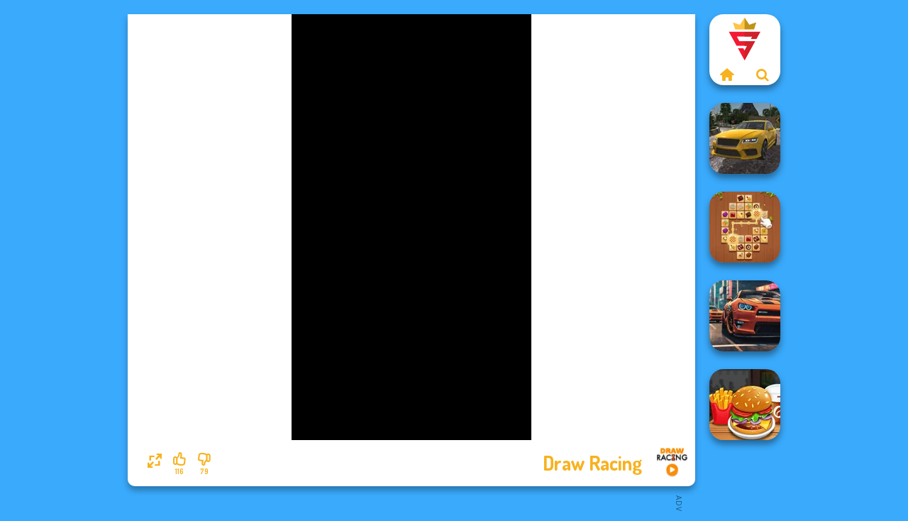

--- FILE ---
content_type: text/html
request_url: https://www.supergames.com/ar/%D9%84%D8%B9%D8%A8%D8%A9/draw-racing
body_size: 7929
content:
<!doctype html><html lang="ar" dir="rtl"><head> <title>Draw Racing | Ar.supergames.com</title> <link rel="shortcut icon" type="image/x-icon" href="https://assets.supergames.com/ar/images/favicon.svg" /> <meta name="viewport" content="width=device-width, initial-scale=1.0, minimal-ui, shrink-to-fit=no viewport-fit=cover" /> <base href="https://www.supergames.com/ar/" /> <link rel="canonical" href="https://www.supergames.com/ar/لعبة/draw-racing" /> <meta http-equiv="Content-Type" content="text/html; charset=utf-8" /> <meta name="description" content="هل أعجبتك لعبة Draw Racing؟ جرب ألعابًا أخرى من Supergames.com/ar، من فئة ألعاب سيارات!"/> <meta name="keywords" content="draw racing, , , arsupergamescom, "/> <meta name="theme-color" content="#2783c6" > <link rel="alternate" hreflang="tr" href="https://www.eniyioyunlar.com/oyun/draw-racing" /> <link rel="alternate" hreflang="it" href="https://www.giochi123.it/gioco/draw-racing" /> <link rel="alternate" hreflang="de" href="https://www.gratisspiele.at/spiel/draw-racing" /> <link rel="alternate" hreflang="sv" href="https://www.hetaspel.se/spel/draw-racing" /> <link rel="alternate" hreflang="pl" href="https://www.igry.pl/gra/draw-racing" /> <link rel="alternate" hreflang="hu" href="https://www.jatekokjatekok.hu/játék/draw-racing" /> <link rel="alternate" hreflang="fr" href="https://www.jeuxjeux.fr/jeu/draw-racing" /> <link rel="alternate" hreflang="ro" href="https://www.jocurigratuite.ro/joc/draw-racing" /> <link rel="alternate" hreflang="pt" href="https://www.jogos.com.br/jogo/draw-racing" /> <link rel="alternate" hreflang="es-ar" href="https://www.juegos.com.ar/juego/draw-racing" /> <link rel="alternate" hreflang="es" href="https://www.juegosgratis.es/juego/draw-racing" /> <link rel="alternate" hreflang="fi" href="https://www.pelitpelit.fi/peli/draw-racing" /> <link rel="alternate" hreflang="nl" href="https://www.spelletjes.io/spel/draw-racing" /> <link rel="alternate" hreflang="no" href="https://www.spillespille.no/spill/draw-racing" /> <link rel="alternate" hreflang="da" href="https://www.spilo.dk/spil/draw-racing" /> <link rel="alternate" hreflang="ar" href="https://www.supergames.com/ar/لعبة/draw-racing" /> <link rel="alternate" hreflang="en" href="https://www.supergames.com/en/game/draw-racing" /> <link rel="alternate" href="https://www.supergames.com/en/game/draw-racing" hreflang="x-default" /> <link rel="alternate" hreflang="th" href="https://www.supergames.com/th/เกม/draw-racing" /> <script src="/cdn-cgi/scripts/7d0fa10a/cloudflare-static/rocket-loader.min.js" data-cf-settings="d7dc84b63b704f1bb3ad4068-|49"></script><link rel="preload" href="https://fonts.googleapis.com/css2?family=Dosis:wght@400;600;700&amp;family=Open+Sans:ital,wght@0,400;1,700&amp;display=swap" as="style" onload="this.onload=null;this.rel='stylesheet'"><noscript><link rel="stylesheet" href="https://fonts.googleapis.com/css2?family=Dosis:wght@400;600;700&amp;family=Open+Sans:ital,wght@0,400;1,700&amp;display=swap"></noscript> <script src="/cdn-cgi/scripts/7d0fa10a/cloudflare-static/rocket-loader.min.js" data-cf-settings="d7dc84b63b704f1bb3ad4068-|49"></script><link rel="preload" href="https://assets.supergames.com/ar/css/simple-scrollbar.css?v=1.221" as="style" onload="this.onload=null;this.rel='stylesheet'"><noscript><link rel="stylesheet" href="https://assets.supergames.com/ar/css/simple-scrollbar.css?v=1.221"></noscript> <script src="/cdn-cgi/scripts/7d0fa10a/cloudflare-static/rocket-loader.min.js" data-cf-settings="d7dc84b63b704f1bb3ad4068-|49"></script><link rel="preload" href="https://assets.supergames.com/ar/css/fontello.css?v=1.224" as="style" onload="this.onload=null;this.rel='stylesheet'"><noscript><link rel="stylesheet" href="https://assets.supergames.com/ar/css/fontello.css?v=1.224"></noscript> <link href="https://assets.supergames.com/ar/css/style.css?v=1.282" rel="stylesheet" type="text/css" /> <meta property="og:title" content="Draw Racing | Ar.supergames.com"> <meta property="og:description" content="هل أعجبتك لعبة Draw Racing؟ جرب ألعابًا أخرى من Supergames.com/ar، من فئة ألعاب سيارات!"> <meta property="og:image" content="https://assets.bitent.com/images/games/thumbs/draw_racing_62542cc6f1e55.png"> <meta property="og:image:alt" content="Draw Racing | Ar.supergames.com"> <meta property="og:type" content="game"> <meta property="og:url" content="https://www.supergames.com/ar/لعبة/draw-racing"> <meta name="twitter:image" content="https://assets.bitent.com/images/games/thumbs/draw_racing_62542cc6f1e55.png"> <script type="d7dc84b63b704f1bb3ad4068-text/javascript">(function(w,d,s,l,i){w[l]=w[l]||[];w[l].push({'gtm.start':
new Date().getTime(),event:'gtm.js'});var f=d.getElementsByTagName(s)[0],
j=d.createElement(s),dl=l!='dataLayer'?'&l='+l:'';j.async=true;j.src=
'https://www.googletagmanager.com/gtm.js?id='+i+dl;f.parentNode.insertBefore(j,f);
})(window,document,'script','dataLayer','GTM-NC2VBHH');</script> <script async src="https://securepubads.g.doubleclick.net/tag/js/gpt.js" type="d7dc84b63b704f1bb3ad4068-text/javascript"></script><script type="d7dc84b63b704f1bb3ad4068-text/javascript"> window.googletag = window.googletag || {cmd: []}; googletag.cmd.push(function() { googletag.defineSlot('/2856096/Ar.supergames.com-AFC', [300, 600], 'div-gpt-ad-1658586951191-0').addService(googletag.pubads()); googletag.defineSlot('/2856096/Ar.supergames.com-AFC', [728, 90], 'div-gpt-ad-1658586987445-0').addService(googletag.pubads()); googletag.pubads().enableSingleRequest(); googletag.enableServices(); });</script></head><body> <noscript><iframe src="https://www.googletagmanager.com/ns.html?id=GTM-NC2VBHH"
height="0" width="0" style="display:none;visibility:hidden"></iframe></noscript> <script type="application/ld+json"> [ { "@context":"https://schema.org", "@type":"SoftwareApplication", "name":"Draw Racing", "url":"https://www.supergames.com/ar/لعبة/draw-racing", "description":"هل أعجبتك لعبة Draw Racing؟ جرب ألعابًا أخرى من Supergames.com/ar، من فئة ألعاب سيارات!", "applicationCategory":"GameApplication", "operatingSystem":"any", "image": [ "https://assets.bitent.com/images/games/thumbs/ik/100x100/draw_racing_62542cc6f1e55.png", "https://assets.bitent.com/images/games/thumbs/ik/217x217/draw_racing_big_62542cc789439.png", "https://assets.bitent.com/images/games/thumbs/ik/334x334/draw_racing_big_62542cc789439.png" ], "author":{ "@type":"Organization", "name":"Supergames.com" }, "aggregateRating":{ "@type":"AggregateRating", "worstRating":1, "bestRating":5, "ratingValue":3.38, "ratingCount":195 }, "offers":{ "@type":"Offer", "category":"free", "price":0, "priceCurrency":"EUR" } } ,{ "@context":"https://schema.org", "@type":"BreadcrumbList", "itemListElement":[ {"@type":"ListItem","position":1,"name":"ألعاب","item":"https://www.supergames.com/ar/"}, {"@type":"ListItem","position":2,"name":"ألعاب اولاد","item":"https://www.supergames.com/ar/ألعاب-اولاد"}, {"@type":"ListItem","position":3,"name":"ألعاب سيارات","item":"https://www.supergames.com/ar/ألعاب-سيارات"} ] } ] </script> <div class="overlay"></div> <div class="container"> <div class="default-container game-page-container"> <div class="centered-container"> <div class="game-container"> <div class="game-ad-left ad-vertical"> <div class="ad-container"> <div id='div-gpt-ad-1658586951191-0' style='min-width: 300px; min-height: 600px;'> <script type="d7dc84b63b704f1bb3ad4068-text/javascript"> googletag.cmd.push(function() { googletag.display('div-gpt-ad-1658586951191-0'); }); </script></div> </div> </div> <div class="main-game"> <div class="clearfix"> <div class="main-game-content" id="main-game-content" style="height: 665px"> <div class="game-iframe-container" id="main-game" style="height:600px;"> <iframe data-src="https://bitent.com/html5/draw_racing/" data-width="337.5" data-height="600" data-top="0" data-left="231.25" data-force-size="1" data-original-width="405" data-original-height="720" style="width:337.5px;height:600px;top:0px;left:231.25px" frameborder="0" class="game-iframe"> </iframe> </div> <div class="game-details"> <picture> <source type="image/avif" srcset="https://assets.bitent.com/images/games/thumbs/ik/100x100/draw_racing_62542cc6f1e55.avif 1x, https://assets.bitent.com/images/games/thumbs/ik/200x200/draw_racing_62542cc6f1e55.avif 2x"> <source type="image/webp" srcset="https://assets.bitent.com/images/games/thumbs/ik/100x100/draw_racing_62542cc6f1e55.webp 1x, https://assets.bitent.com/images/games/thumbs/ik/200x200/draw_racing_62542cc6f1e55.webp 2x"> <source type="image/png" srcset="https://assets.bitent.com/images/games/thumbs/ik/100x100/draw_racing_62542cc6f1e55.png 1x, https://assets.bitent.com/images/games/thumbs/ik/200x200/draw_racing_62542cc6f1e55.png 2x"> <img src="https://assets.bitent.com/images/games/thumbs/ik/100x100/draw_racing_62542cc6f1e55.png" alt="Draw Racing" loading="lazy" class="game-thumb-small" width="45" height="45"> </picture> <h1>Draw Racing</h1> <div class="rating clearfix" id="rating" data-game-id="24208"> <div class="thumbs-down" id="thumbs-down" title="Dislike"> <i class="icon-thumbs-down"></i> <span>79</span> </div> <div class="thumbs-up" id="thumbs-up" title="Like"> <i class="icon-thumbs-up"></i> <span>116</span> </div> <div class="game-fullscreen" id="game-fullscreen" title="Fullscreen"> <i class="icon-resize-full"></i> </div> </div> </div> </div> <div class="related-games clearfix"> <div class="grid-thumb logo game-logo-related"> <div class="logo-thumb"> <a href="https://www.supergames.com/ar/" class="logo-image"> <img src="https://assets.supergames.com/ar/images/logo.svg" alt="Supergames.com/ar" width="90" height="90"> </a> <div class="logo-icons clearfix"> <a href="https://www.supergames.com/ar/" class="logo-home" aria-label="Supergames.com/ar"> <i class="icon-home"></i> </a> <a class="logo-search" href="#" aria-label="ابحث عن الألعاب"> <i class="icon-search"></i> </a> </div></div></div> <a class="thumb grid-thumb thumb-disabled-mobile" href="https://www.supergames.com/ar/لعبة/real-drift-multiplayer" title="Real Drift Multiplayer" data-game-id="24814"> <span class="thumb-container"> <picture> <source type="image/avif" srcset="https://assets.bitent.com/images/games/thumbs/ik/100x100/real_drift_multiplayer_6560f68d0c86f.avif 1x, https://assets.bitent.com/images/games/thumbs/ik/200x200/real_drift_multiplayer_6560f68d0c86f.avif 2x"> <source type="image/webp" srcset="https://assets.bitent.com/images/games/thumbs/ik/100x100/real_drift_multiplayer_6560f68d0c86f.webp 1x, https://assets.bitent.com/images/games/thumbs/ik/200x200/real_drift_multiplayer_6560f68d0c86f.webp 2x"> <source type="image/png" srcset="https://assets.bitent.com/images/games/thumbs/ik/100x100/real_drift_multiplayer_6560f68d0c86f.png 1x, https://assets.bitent.com/images/games/thumbs/ik/200x200/real_drift_multiplayer_6560f68d0c86f.png 2x"> <img src="https://assets.bitent.com/images/games/thumbs/ik/100x100/real_drift_multiplayer_6560f68d0c86f.png" alt="Thumbnail for Real Drift Multiplayer" width="100" height="100" loading="lazy"> </picture> <span class="thumb-name">Real Drift Multiplayer</span> </span></a> <a class="thumb grid-thumb " href="https://www.supergames.com/ar/لعبة/tile-connect-pair-matching" title="Tile Connect: Pair Matching" data-game-id="24611"> <span class="thumb-container"> <picture> <source type="image/avif" srcset="https://assets.bitent.com/images/games/thumbs/ik/100x100/tile_connect_pair_matching_64d298f136015.avif 1x, https://assets.bitent.com/images/games/thumbs/ik/200x200/tile_connect_pair_matching_64d298f136015.avif 2x"> <source type="image/webp" srcset="https://assets.bitent.com/images/games/thumbs/ik/100x100/tile_connect_pair_matching_64d298f136015.webp 1x, https://assets.bitent.com/images/games/thumbs/ik/200x200/tile_connect_pair_matching_64d298f136015.webp 2x"> <source type="image/png" srcset="https://assets.bitent.com/images/games/thumbs/ik/100x100/tile_connect_pair_matching_64d298f136015.png 1x, https://assets.bitent.com/images/games/thumbs/ik/200x200/tile_connect_pair_matching_64d298f136015.png 2x"> <img src="https://assets.bitent.com/images/games/thumbs/ik/100x100/tile_connect_pair_matching_64d298f136015.png" alt="Thumbnail for Tile Connect: Pair Matching" width="100" height="100" loading="lazy"> </picture> <span class="thumb-name">Tile Connect: Pair Matching</span> </span></a> <a class="thumb grid-thumb thumb-disabled-mobile" href="https://www.supergames.com/ar/لعبة/real-city-driver" title="Real City Driver" data-game-id="24804"> <span class="thumb-container"> <picture> <source type="image/avif" srcset="https://assets.bitent.com/images/games/thumbs/ik/100x100/real_city_driver_65567d8b55ff3.avif 1x, https://assets.bitent.com/images/games/thumbs/ik/200x200/real_city_driver_65567d8b55ff3.avif 2x"> <source type="image/webp" srcset="https://assets.bitent.com/images/games/thumbs/ik/100x100/real_city_driver_65567d8b55ff3.webp 1x, https://assets.bitent.com/images/games/thumbs/ik/200x200/real_city_driver_65567d8b55ff3.webp 2x"> <source type="image/png" srcset="https://assets.bitent.com/images/games/thumbs/ik/100x100/real_city_driver_65567d8b55ff3.png 1x, https://assets.bitent.com/images/games/thumbs/ik/200x200/real_city_driver_65567d8b55ff3.png 2x"> <img src="https://assets.bitent.com/images/games/thumbs/ik/100x100/real_city_driver_65567d8b55ff3.png" alt="Thumbnail for Real City Driver" width="100" height="100" loading="lazy"> </picture> <span class="thumb-name">Real City Driver</span> </span></a> <a class="thumb grid-thumb " href="https://www.supergames.com/ar/لعبة/burger-shop" title="Burger Shop" data-game-id="24749"> <span class="thumb-container"> <picture> <source type="image/avif" srcset="https://assets.bitent.com/images/games/thumbs/ik/100x100/burger_shop_653a54cb9083b.avif 1x, https://assets.bitent.com/images/games/thumbs/ik/200x200/burger_shop_653a54cb9083b.avif 2x"> <source type="image/webp" srcset="https://assets.bitent.com/images/games/thumbs/ik/100x100/burger_shop_653a54cb9083b.webp 1x, https://assets.bitent.com/images/games/thumbs/ik/200x200/burger_shop_653a54cb9083b.webp 2x"> <source type="image/png" srcset="https://assets.bitent.com/images/games/thumbs/ik/100x100/burger_shop_653a54cb9083b.png 1x, https://assets.bitent.com/images/games/thumbs/ik/200x200/burger_shop_653a54cb9083b.png 2x"> <img src="https://assets.bitent.com/images/games/thumbs/ik/100x100/burger_shop_653a54cb9083b.png" alt="Thumbnail for Burger Shop" width="100" height="100" loading="lazy"> </picture> <span class="thumb-name">Burger Shop</span> </span></a> </div> <a href="#" class="play-mobile-game "> <picture> <source type="image/avif" srcset="https://assets.bitent.com/images/games/thumbs/ik/100x100/draw_racing_62542cc6f1e55.avif 1x, https://assets.bitent.com/images/games/thumbs/ik/200x200/draw_racing_62542cc6f1e55.avif 2x"> <source type="image/webp" srcset="https://assets.bitent.com/images/games/thumbs/ik/100x100/draw_racing_62542cc6f1e55.webp 1x, https://assets.bitent.com/images/games/thumbs/ik/200x200/draw_racing_62542cc6f1e55.webp 2x"> <source type="image/png" srcset="https://assets.bitent.com/images/games/thumbs/ik/100x100/draw_racing_62542cc6f1e55.png 1x, https://assets.bitent.com/images/games/thumbs/ik/200x200/draw_racing_62542cc6f1e55.png 2x"> <img src="https://assets.bitent.com/images/games/thumbs/ik/100x100/draw_racing_62542cc6f1e55.png" alt="Draw Racing" loading="lazy" class="game-thumb-small"> </picture> <div class="play-mobile-center play-action"> <i class="icon-play"></i> <span>انقر للعب</span> </div> <div class="play-mobile-center play-action-disabled"> <span>هذه اللعبة غير متوفرة على الأجهزة المحمولة</span> </div> </a> <div class="mobile-logo" id="mobile-logo"> <a href="#"> <img src="https://assets.supergames.com/ar/images/logo.svg" alt="Supergames.com/ar" width="100" height="100"> </a> </div> <div class="mobile-rotate" data-enabled="false"> <img src="https://assets.supergames.com/ar/images/mobile-rotate-icon.svg" alt="rotate phone"> </div> </div> </div> <div class="game-ad-bottom ad-horizontal"> <div class="ad-container"> <div id='div-gpt-ad-1658586987445-0' style='min-width: 728px; min-height: 90px;'> <script type="d7dc84b63b704f1bb3ad4068-text/javascript"> googletag.cmd.push(function() { googletag.display('div-gpt-ad-1658586987445-0'); }); </script></div> </div> </div> <div class="clearfix game-other-thumbs"> <div class="logo-thumb"> <a href="https://www.supergames.com/ar/" class="logo-image"> <img src="https://assets.supergames.com/ar/images/logo.svg" alt="Supergames.com/ar" width="90" height="90"> </a> <div class="logo-icons clearfix"> <a href="https://www.supergames.com/ar/" class="logo-home" aria-label="Supergames.com/ar"> <i class="icon-home"></i> </a> <a class="logo-search" href="#" aria-label="ابحث عن الألعاب"> <i class="icon-search"></i> </a> </div></div> <a class="thumb game-thumb thumb-disabled-mobile" href="https://www.supergames.com/ar/لعبة/highway-traffic" title="Highway Traffic" data-game-id="24819"> <span class="thumb-container"> <picture> <source type="image/avif" srcset="https://assets.bitent.com/images/games/thumbs/ik/100x100/highway_traffic_65650e2f1a90f.avif 1x, https://assets.bitent.com/images/games/thumbs/ik/200x200/highway_traffic_65650e2f1a90f.avif 2x"> <source type="image/webp" srcset="https://assets.bitent.com/images/games/thumbs/ik/100x100/highway_traffic_65650e2f1a90f.webp 1x, https://assets.bitent.com/images/games/thumbs/ik/200x200/highway_traffic_65650e2f1a90f.webp 2x"> <source type="image/png" srcset="https://assets.bitent.com/images/games/thumbs/ik/100x100/highway_traffic_65650e2f1a90f.png 1x, https://assets.bitent.com/images/games/thumbs/ik/200x200/highway_traffic_65650e2f1a90f.png 2x"> <img src="https://assets.bitent.com/images/games/thumbs/ik/100x100/highway_traffic_65650e2f1a90f.png" alt="Thumbnail for Highway Traffic" width="100" height="100" loading="lazy"> </picture> <span class="thumb-name">Highway Traffic</span> </span></a> <a class="thumb game-thumb " href="https://www.supergames.com/ar/لعبة/memory-match-puzzle" title="Memory Match Puzzle" data-game-id="24555"> <span class="thumb-container"> <picture> <source type="image/avif" srcset="https://assets.bitent.com/images/games/thumbs/ik/100x100/memory_match_puzzle_646e583ac4d8a.avif 1x, https://assets.bitent.com/images/games/thumbs/ik/200x200/memory_match_puzzle_646e583ac4d8a.avif 2x"> <source type="image/webp" srcset="https://assets.bitent.com/images/games/thumbs/ik/100x100/memory_match_puzzle_646e583ac4d8a.webp 1x, https://assets.bitent.com/images/games/thumbs/ik/200x200/memory_match_puzzle_646e583ac4d8a.webp 2x"> <source type="image/png" srcset="https://assets.bitent.com/images/games/thumbs/ik/100x100/memory_match_puzzle_646e583ac4d8a.png 1x, https://assets.bitent.com/images/games/thumbs/ik/200x200/memory_match_puzzle_646e583ac4d8a.png 2x"> <img src="https://assets.bitent.com/images/games/thumbs/ik/100x100/memory_match_puzzle_646e583ac4d8a.png" alt="Thumbnail for Memory Match Puzzle" width="100" height="100" loading="lazy"> </picture> <span class="thumb-name">Memory Match Puzzle</span> </span></a> <a class="thumb game-thumb " href="https://www.supergames.com/ar/لعبة/road-madness" title="Road Madness" data-game-id="24629"> <span class="thumb-container"> <picture> <source type="image/avif" srcset="https://assets.bitent.com/images/games/thumbs/ik/100x100/road_madness_64ff5dfe24540.avif 1x, https://assets.bitent.com/images/games/thumbs/ik/200x200/road_madness_64ff5dfe24540.avif 2x"> <source type="image/webp" srcset="https://assets.bitent.com/images/games/thumbs/ik/100x100/road_madness_64ff5dfe24540.webp 1x, https://assets.bitent.com/images/games/thumbs/ik/200x200/road_madness_64ff5dfe24540.webp 2x"> <source type="image/png" srcset="https://assets.bitent.com/images/games/thumbs/ik/100x100/road_madness_64ff5dfe24540.png 1x, https://assets.bitent.com/images/games/thumbs/ik/200x200/road_madness_64ff5dfe24540.png 2x"> <img src="https://assets.bitent.com/images/games/thumbs/ik/100x100/road_madness_64ff5dfe24540.png" alt="Thumbnail for Road Madness" width="100" height="100" loading="lazy"> </picture> <span class="thumb-name">Road Madness</span> </span></a> <a class="thumb game-thumb thumb-disabled-mobile" href="https://www.supergames.com/ar/لعبة/whats-for-dinner" title="Whats For Dinner" data-game-id="24732"> <span class="thumb-container"> <picture> <source type="image/avif" srcset="https://assets.bitent.com/images/games/thumbs/ik/100x100/whats_for_dinner_652e887bb47da.avif 1x, https://assets.bitent.com/images/games/thumbs/ik/200x200/whats_for_dinner_652e887bb47da.avif 2x"> <source type="image/webp" srcset="https://assets.bitent.com/images/games/thumbs/ik/100x100/whats_for_dinner_652e887bb47da.webp 1x, https://assets.bitent.com/images/games/thumbs/ik/200x200/whats_for_dinner_652e887bb47da.webp 2x"> <source type="image/png" srcset="https://assets.bitent.com/images/games/thumbs/ik/100x100/whats_for_dinner_652e887bb47da.png 1x, https://assets.bitent.com/images/games/thumbs/ik/200x200/whats_for_dinner_652e887bb47da.png 2x"> <img src="https://assets.bitent.com/images/games/thumbs/ik/100x100/whats_for_dinner_652e887bb47da.png" alt="Thumbnail for Whats For Dinner" width="100" height="100" loading="lazy"> </picture> <span class="thumb-name">Whats For Dinner</span> </span></a> <a class="thumb game-thumb " href="https://www.supergames.com/ar/لعبة/drag-race-3d" title="Drag Race 3D" data-game-id="24969"> <span class="thumb-container"> <picture> <source type="image/avif" srcset="https://assets.bitent.com/images/games/thumbs/ik/100x100/drag_race_3d_65d78ec0c26d7.avif 1x, https://assets.bitent.com/images/games/thumbs/ik/200x200/drag_race_3d_65d78ec0c26d7.avif 2x"> <source type="image/webp" srcset="https://assets.bitent.com/images/games/thumbs/ik/100x100/drag_race_3d_65d78ec0c26d7.webp 1x, https://assets.bitent.com/images/games/thumbs/ik/200x200/drag_race_3d_65d78ec0c26d7.webp 2x"> <source type="image/png" srcset="https://assets.bitent.com/images/games/thumbs/ik/100x100/drag_race_3d_65d78ec0c26d7.png 1x, https://assets.bitent.com/images/games/thumbs/ik/200x200/drag_race_3d_65d78ec0c26d7.png 2x"> <img src="https://assets.bitent.com/images/games/thumbs/ik/100x100/drag_race_3d_65d78ec0c26d7.png" alt="Thumbnail for Drag Race 3D" width="100" height="100" loading="lazy"> </picture> <span class="thumb-name">Drag Race 3D</span> </span></a> <a class="thumb game-thumb " href="https://www.supergames.com/ar/لعبة/scary-memory-halloween" title="Scary Memory Halloween" data-game-id="24738"> <span class="thumb-container"> <picture> <source type="image/avif" srcset="https://assets.bitent.com/images/games/thumbs/ik/100x100/scary_memory_halloween_6531400132dbc.avif 1x, https://assets.bitent.com/images/games/thumbs/ik/200x200/scary_memory_halloween_6531400132dbc.avif 2x"> <source type="image/webp" srcset="https://assets.bitent.com/images/games/thumbs/ik/100x100/scary_memory_halloween_6531400132dbc.webp 1x, https://assets.bitent.com/images/games/thumbs/ik/200x200/scary_memory_halloween_6531400132dbc.webp 2x"> <source type="image/png" srcset="https://assets.bitent.com/images/games/thumbs/ik/100x100/scary_memory_halloween_6531400132dbc.png 1x, https://assets.bitent.com/images/games/thumbs/ik/200x200/scary_memory_halloween_6531400132dbc.png 2x"> <img src="https://assets.bitent.com/images/games/thumbs/ik/100x100/scary_memory_halloween_6531400132dbc.png" alt="Thumbnail for Scary Memory Halloween" width="100" height="100" loading="lazy"> </picture> <span class="thumb-name">Scary Memory Halloween</span> </span></a> <a class="thumb game-thumb thumb-disabled-mobile" href="https://www.supergames.com/ar/لعبة/grand-extreme-racing" title="Grand Extreme Racing" data-game-id="24921"> <span class="thumb-container"> <picture> <source type="image/avif" srcset="https://assets.bitent.com/images/games/thumbs/ik/100x100/grand_extreme_racing_65a59f2fb9fad.avif 1x, https://assets.bitent.com/images/games/thumbs/ik/200x200/grand_extreme_racing_65a59f2fb9fad.avif 2x"> <source type="image/webp" srcset="https://assets.bitent.com/images/games/thumbs/ik/100x100/grand_extreme_racing_65a59f2fb9fad.webp 1x, https://assets.bitent.com/images/games/thumbs/ik/200x200/grand_extreme_racing_65a59f2fb9fad.webp 2x"> <source type="image/png" srcset="https://assets.bitent.com/images/games/thumbs/ik/100x100/grand_extreme_racing_65a59f2fb9fad.png 1x, https://assets.bitent.com/images/games/thumbs/ik/200x200/grand_extreme_racing_65a59f2fb9fad.png 2x"> <img src="https://assets.bitent.com/images/games/thumbs/ik/100x100/grand_extreme_racing_65a59f2fb9fad.png" alt="Thumbnail for Grand Extreme Racing" width="100" height="100" loading="lazy"> </picture> <span class="thumb-name">Grand Extreme Racing</span> </span></a> <a class="thumb game-thumb " href="https://www.supergames.com/ar/لعبة/mosaic-artimo" title="Mosaic Artimo" data-game-id="25015"> <span class="thumb-container"> <picture> <source type="image/avif" srcset="https://assets.bitent.com/images/games/thumbs/ik/100x100/mosaic_artimo_66049037a0a50.avif 1x, https://assets.bitent.com/images/games/thumbs/ik/200x200/mosaic_artimo_66049037a0a50.avif 2x"> <source type="image/webp" srcset="https://assets.bitent.com/images/games/thumbs/ik/100x100/mosaic_artimo_66049037a0a50.webp 1x, https://assets.bitent.com/images/games/thumbs/ik/200x200/mosaic_artimo_66049037a0a50.webp 2x"> <source type="image/png" srcset="https://assets.bitent.com/images/games/thumbs/ik/100x100/mosaic_artimo_66049037a0a50.png 1x, https://assets.bitent.com/images/games/thumbs/ik/200x200/mosaic_artimo_66049037a0a50.png 2x"> <img src="https://assets.bitent.com/images/games/thumbs/ik/100x100/mosaic_artimo_66049037a0a50.png" alt="Thumbnail for Mosaic Artimo" width="100" height="100" loading="lazy"> </picture> <span class="thumb-name">Mosaic Artimo</span> </span></a> <a class="grid-thumb thumb grid-w-double thumb-category" href="https://www.supergames.com/ar/ألعاب-موقف-السيارات" title="ألعاب موقف السيارات"> <span class="thumb-container"> <span class="thumb-category-image"> <picture> <source type="image/avif" srcset="https://assets.bitent.com/images/categories/ik/100x100/606b42abb7336-parking.avif 1x, https://assets.bitent.com/images/categories/ik/200x200/606b42abb7336-parking.avif 2x"> <source type="image/webp" srcset="https://assets.bitent.com/images/categories/ik/100x100/606b42abb7336-parking.webp 1x, https://assets.bitent.com/images/categories/ik/200x200/606b42abb7336-parking.webp 2x"> <source type="image/png" srcset="https://assets.bitent.com/images/categories/ik/100x100/606b42abb7336-parking.png 1x, https://assets.bitent.com/images/categories/ik/200x200/606b42abb7336-parking.png 2x"> <img src="https://assets.bitent.com/images/categories/ik/100x100/606b42abb7336-parking.png" alt="Thumbnail for ألعاب موقف السيارات" width="100" height="100" loading="lazy"> </picture> </span> <span class="thumb-category-name"> <span>ألعاب موقف السيارات</span> </span> </span></a> <a class="grid-thumb thumb grid-w-double thumb-category" href="https://www.supergames.com/ar/ألعاب-آركيد" title="ألعاب آركيد"> <span class="thumb-container"> <span class="thumb-category-image"> <picture> <source type="image/avif" srcset="https://assets.bitent.com/images/categories/ik/100x100/64482726787de-arcade.avif 1x, https://assets.bitent.com/images/categories/ik/200x200/64482726787de-arcade.avif 2x"> <source type="image/webp" srcset="https://assets.bitent.com/images/categories/ik/100x100/64482726787de-arcade.webp 1x, https://assets.bitent.com/images/categories/ik/200x200/64482726787de-arcade.webp 2x"> <source type="image/png" srcset="https://assets.bitent.com/images/categories/ik/100x100/64482726787de-arcade.png 1x, https://assets.bitent.com/images/categories/ik/200x200/64482726787de-arcade.png 2x"> <img src="https://assets.bitent.com/images/categories/ik/100x100/64482726787de-arcade.png" alt="Thumbnail for ألعاب آركيد" width="100" height="100" loading="lazy"> </picture> </span> <span class="thumb-category-name"> <span>ألعاب آركيد</span> </span> </span></a> <a class="grid-thumb thumb grid-w-double thumb-category" href="https://www.supergames.com/ar/ألعاب-الكتابة" title="ألعاب الكتابة"> <span class="thumb-container"> <span class="thumb-category-image"> <picture> <source type="image/avif" srcset="https://assets.bitent.com/images/categories/ik/100x100/61249f769c28f-typing.avif 1x, https://assets.bitent.com/images/categories/ik/200x200/61249f769c28f-typing.avif 2x"> <source type="image/webp" srcset="https://assets.bitent.com/images/categories/ik/100x100/61249f769c28f-typing.webp 1x, https://assets.bitent.com/images/categories/ik/200x200/61249f769c28f-typing.webp 2x"> <source type="image/png" srcset="https://assets.bitent.com/images/categories/ik/100x100/61249f769c28f-typing.png 1x, https://assets.bitent.com/images/categories/ik/200x200/61249f769c28f-typing.png 2x"> <img src="https://assets.bitent.com/images/categories/ik/100x100/61249f769c28f-typing.png" alt="Thumbnail for ألعاب الكتابة" width="100" height="100" loading="lazy"> </picture> </span> <span class="thumb-category-name"> <span>ألعاب الكتابة</span> </span> </span></a> <a class="grid-thumb thumb grid-w-double thumb-category" href="https://www.supergames.com/ar/ألعاب-سكرابل" title="ألعاب سكرابل"> <span class="thumb-container"> <span class="thumb-category-image"> <picture> <source type="image/avif" srcset="https://assets.bitent.com/images/categories/ik/100x100/61269d9c5b9b5-scrabble.avif 1x, https://assets.bitent.com/images/categories/ik/200x200/61269d9c5b9b5-scrabble.avif 2x"> <source type="image/webp" srcset="https://assets.bitent.com/images/categories/ik/100x100/61269d9c5b9b5-scrabble.webp 1x, https://assets.bitent.com/images/categories/ik/200x200/61269d9c5b9b5-scrabble.webp 2x"> <source type="image/png" srcset="https://assets.bitent.com/images/categories/ik/100x100/61269d9c5b9b5-scrabble.png 1x, https://assets.bitent.com/images/categories/ik/200x200/61269d9c5b9b5-scrabble.png 2x"> <img src="https://assets.bitent.com/images/categories/ik/100x100/61269d9c5b9b5-scrabble.png" alt="Thumbnail for ألعاب سكرابل" width="100" height="100" loading="lazy"> </picture> </span> <span class="thumb-category-name"> <span>ألعاب سكرابل</span> </span> </span></a> <a class="grid-thumb thumb grid-w-double thumb-category" href="https://www.supergames.com/ar/ألعاب-الذاكرة" title="ألعاب الذاكرة"> <span class="thumb-container"> <span class="thumb-category-image"> <picture> <source type="image/avif" srcset="https://assets.bitent.com/images/categories/ik/100x100/61249fb691fc9-memory.avif 1x, https://assets.bitent.com/images/categories/ik/200x200/61249fb691fc9-memory.avif 2x"> <source type="image/webp" srcset="https://assets.bitent.com/images/categories/ik/100x100/61249fb691fc9-memory.webp 1x, https://assets.bitent.com/images/categories/ik/200x200/61249fb691fc9-memory.webp 2x"> <source type="image/png" srcset="https://assets.bitent.com/images/categories/ik/100x100/61249fb691fc9-memory.png 1x, https://assets.bitent.com/images/categories/ik/200x200/61249fb691fc9-memory.png 2x"> <img src="https://assets.bitent.com/images/categories/ik/100x100/61249fb691fc9-memory.png" alt="Thumbnail for ألعاب الذاكرة" width="100" height="100" loading="lazy"> </picture> </span> <span class="thumb-category-name"> <span>ألعاب الذاكرة</span> </span> </span></a> <a class="grid-thumb thumb grid-w-double thumb-category" href="https://www.supergames.com/ar/ألعاب-سيارات" title="ألعاب سيارات"> <span class="thumb-container"> <span class="thumb-category-image"> <picture> <source type="image/avif" srcset="https://assets.bitent.com/images/categories/ik/100x100/606b42e10a054-car.avif 1x, https://assets.bitent.com/images/categories/ik/200x200/606b42e10a054-car.avif 2x"> <source type="image/webp" srcset="https://assets.bitent.com/images/categories/ik/100x100/606b42e10a054-car.webp 1x, https://assets.bitent.com/images/categories/ik/200x200/606b42e10a054-car.webp 2x"> <source type="image/png" srcset="https://assets.bitent.com/images/categories/ik/100x100/606b42e10a054-car.png 1x, https://assets.bitent.com/images/categories/ik/200x200/606b42e10a054-car.png 2x"> <img src="https://assets.bitent.com/images/categories/ik/100x100/606b42e10a054-car.png" alt="Thumbnail for ألعاب سيارات" width="100" height="100" loading="lazy"> </picture> </span> <span class="thumb-category-name"> <span>ألعاب سيارات</span> </span> </span></a> <a class="grid-thumb thumb grid-w-double thumb-category" href="https://www.supergames.com/ar/ألعاب-التصويب" title="ألعاب التصويب"> <span class="thumb-container"> <span class="thumb-category-image"> <picture> <source type="image/avif" srcset="https://assets.bitent.com/images/categories/ik/100x100/6448274167d88-shooting.avif 1x, https://assets.bitent.com/images/categories/ik/200x200/6448274167d88-shooting.avif 2x"> <source type="image/webp" srcset="https://assets.bitent.com/images/categories/ik/100x100/6448274167d88-shooting.webp 1x, https://assets.bitent.com/images/categories/ik/200x200/6448274167d88-shooting.webp 2x"> <source type="image/png" srcset="https://assets.bitent.com/images/categories/ik/100x100/6448274167d88-shooting.png 1x, https://assets.bitent.com/images/categories/ik/200x200/6448274167d88-shooting.png 2x"> <img src="https://assets.bitent.com/images/categories/ik/100x100/6448274167d88-shooting.png" alt="Thumbnail for ألعاب التصويب" width="100" height="100" loading="lazy"> </picture> </span> <span class="thumb-category-name"> <span>ألعاب التصويب</span> </span> </span></a> <a class="grid-thumb thumb grid-w-double thumb-category" href="https://www.supergames.com/ar/ألعاب-شاحنات" title="ألعاب شاحنات"> <span class="thumb-container"> <span class="thumb-category-image"> <picture> <source type="image/avif" srcset="https://assets.bitent.com/images/categories/ik/100x100/606b426a392dd-truck.avif 1x, https://assets.bitent.com/images/categories/ik/200x200/606b426a392dd-truck.avif 2x"> <source type="image/webp" srcset="https://assets.bitent.com/images/categories/ik/100x100/606b426a392dd-truck.webp 1x, https://assets.bitent.com/images/categories/ik/200x200/606b426a392dd-truck.webp 2x"> <source type="image/png" srcset="https://assets.bitent.com/images/categories/ik/100x100/606b426a392dd-truck.png 1x, https://assets.bitent.com/images/categories/ik/200x200/606b426a392dd-truck.png 2x"> <img src="https://assets.bitent.com/images/categories/ik/100x100/606b426a392dd-truck.png" alt="Thumbnail for ألعاب شاحنات" width="100" height="100" loading="lazy"> </picture> </span> <span class="thumb-category-name"> <span>ألعاب شاحنات</span> </span> </span></a> </div> <div class="game-text text-container text-justify"> <ul class="breadcrumbs"> <li> <a href="https://www.supergames.com/ar/">ألعاب</a> </li> <li> <a href="https://www.supergames.com/ar/ألعاب-اولاد">ألعاب اولاد</a> </li> <li> <a href="https://www.supergames.com/ar/ألعاب-سيارات">ألعاب سيارات</a> </li> </ul> <h2>Draw Racing</h2><p>ادخل إلى عالم Draw Racing المثير وتناسى كل ما يقلقك! يمكنك العثور على الكثير من التجارب المماثلة في Ar.supergames.com، والتي ستوفر لك ساعات من المرح والاسترخاء خلال يومك. جرب الآن واحدة من أفضل ألعاب سيارات!</p><p style=";text-align:right;direction:rtl">اختبر ذاكرتك بمساعدة Draw Racing ، وهي لعبة ممتعة حيث يتعين عليك رسم مسار سيارة F1 لطيفة والوصول إلى خط النهاية. السبب في إمكانية تصنيف Draw Racing على أنها لعبة ذاكرة هو أنه في بداية المستوى تحصل على لمحة سريعة عن تخطيط المسار ، وبعد ذلك تختفي جميع العوائق عن الأنظار. بالطبع ، عليك أن تصل إلى خط النهاية دون أن تصطدم بأي شيء ، لذا انتبه إلى كيفية وضع الأشياء وتأكد من وصولك إلى وجهتك في قطعة واحدة.</p><p style=";text-align:right;direction:rtl"> على طول الطريق ، يمكنك أيضًا جمع النجوم التي يتم وضعها بشكل عشوائي حول المسار ، وإدارة جمعها يعني أن نتيجتك النهائية ستكون أفضل. لكن محاولة جمعها تعني أنه يجب عليك تذكر المزيد من الأشياء ، مما سيزيد من التحدي. وإذا كنت تأخذ في الحسبان حقيقة أنه في المستويات اللاحقة تحصل على وقت أقل لحفظ مكان العوائق ، فهذا يعني أنه عليك اتخاذ قرار صعب بين الحصول على درجة أعلى أو الوصول إلى خط النهاية.</p><p style=";text-align:right;direction:rtl"> العب مزيجًا ممتعًا من ألعاب الذاكرة والسيارة على Supergames.com/ar واستمتع بوقتك!</p><h3 style=";text-align:right;direction:rtl"> كيف ألعب</h3><p style=";text-align:right;direction:rtl"> ارسم مسارًا باستخدام زر الفأرة الأيسر إذا كنت تستخدم جهاز كمبيوتر أو اضغط على الشاشة إذا كنت تستخدم جهازًا محمولًا للمناورة بالسيارة من خلال العوائق للوصول إلى خط النهاية.</p><h3>الألعاب المشابهة: </h3><p>هل أعجبتك لعبة Draw Racing؟ <ul> <li> <a href="https://www.supergames.com/ar/لعبة/brain-for-monster-truck" title="Brain For Monster Truck">Brain For Monster Truck</a> </li><li> <a href="https://www.supergames.com/ar/لعبة/car-eats-car-evil-cars" title="Car Eats Car Evil Cars">Car Eats Car Evil Cars</a> </li> </ul> </p> <h3> <strong> الإرشادات: </strong> </h3> <p> <ul><li> إذا كنت تستخدم جهاز كمبيوتر، فاستخدم الماوس الأيسر. إذا لم يكن كذلك، فانقر فوق شاشة هاتفك الذكي أو جهازك اللوحي. ثم شرح مخططات التحكم الأكثر تعقيدًا داخل اللعبة. </ li> </ul> </p> <p> جرب بعض ألعابنا المجانية الأخرى من فئة ألعاب سيارات للحصول على تجربة جديدة لا تُنسى! </p><h3>يمكن لعب هذه اللعبة على كل من أجهزة الكمبيوتر والأجهزة المحمولة.</h3> <div class="game-categories"> <a href="https://www.supergames.com/ar/العاب-كاجوال" title="العاب كاجوال">العاب كاجوال</a> <a href="https://www.supergames.com/ar/ألعاب-الكلمة" title="ألعاب الكلمة">ألعاب الكلمة</a> <a href="https://www.supergames.com/ar/ألعاب-الذاكرة" title="ألعاب الذاكرة">ألعاب الذاكرة</a> <a href="https://www.supergames.com/ar/ألعاب-اولاد" title="ألعاب اولاد">ألعاب اولاد</a> <a href="https://www.supergames.com/ar/ألعاب-سيارات" title="ألعاب سيارات">ألعاب سيارات</a> </div> </div> </div> </div> <div id="scroll-top" class="scroll-top bounce"> <div class="scroll-top-content"> <i class="icon icon-left-open"></i> </div> </div> <div class="modal" id="game-feedback-modal"> <div class="modal-container"> <div class="modal-close">×</div> <div class="modal-content game-feedback"> <p>شكرًا لك على تعليقاتك ومساعدتنا في تحسين Supergames.com/ar!</p> <div class="contact-form-message" id="game-feedback-message"></div> <p><strong>ما الذي لم يعجبك في Draw Racing؟</strong></p> <form id="game-feedback"> <input type="hidden" name="game" value="Draw Racing"> <input type="hidden" name="site" value="Supergames.com/ar"> <input type="hidden" name="url" value="https://www.supergames.com/ar/لعبة/draw-racing"> <div class="game-feedback-row"> <label for="feedback-dislike" class="custom-radio"> لم يعجبني <input name="feedback" type="radio" id="feedback-dislike" value="dislike"> <span class="checkmark"></span> </label> </div> <div class="game-feedback-row"> <label for="feedback-error" class="custom-radio"> حدث خطأ واحد أو عدة أخطاء <input name="feedback" type="radio" id="feedback-error" value="error"> <span class="checkmark"></span> </label> </div> <div class="game-feedback-row"> <label for="feedback-message">إخبرنا المزيد</label> <textarea name="message" id="feedback-message" cols="30" rows="10"></textarea> </div> <div class="g-recaptcha" data-sitekey="6LerR_4SAAAAAHdGEMB48HLG11Wo77Wg8MRbelPb" data-type="image" id="captcha" data-error-message="خطأ في حروف التحقق"></div> <div class="text-right"> <button type="submit" class="btn btn-main" disabled>أرسل</button> </div> </form> </div> </div> </div> <div class="grid-full-width grid-footer"> <footer> <div class="clearfix"> <ul class="float-left"> <li><a href="https://www.supergames.com/ar/games">ألعاب مجانية لموقعك</a></li> <li><a href="https://www.supergames.com/ar/page/contact">اتصل بنا</a></li> <li><a href="https://www.supergames.com/ar/page/privacy-policy">سياسة الخصوصية</a></li> </ul> <div class="language float-right"> <img src="https://assets.supergames.com/ar/images/countries/arab-league.svg" alt="Arab League"/> <div class="languages"> <ul> <li> <a href="https://www.jocurigratuite.ro/joc/draw-racing" title="Draw Racing"> <img src="https://assets.supergames.com/ar/images/countries/romania.svg" alt="Draw Racing" loading="lazy"/> </a> </li> <li> <a href="https://www.gratisspiele.at/spiel/draw-racing" title="Draw Racing"> <img src="https://assets.supergames.com/ar/images/countries/austria.svg" alt="Draw Racing" loading="lazy"/> </a> </li> <li> <a href="https://www.juegosgratis.es/juego/draw-racing" title="Draw Racing"> <img src="https://assets.supergames.com/ar/images/countries/spain.svg" alt="Draw Racing" loading="lazy"/> </a> </li> <li> <a href="https://www.jeuxjeux.fr/jeu/draw-racing" title="Draw Racing"> <img src="https://assets.supergames.com/ar/images/countries/france.svg" alt="Draw Racing" loading="lazy"/> </a> </li> <li> <a href="https://www.supergames.com/en/game/draw-racing" title="Draw Racing"> <img src="https://assets.supergames.com/ar/images/countries/united-states.svg" alt="Draw Racing" loading="lazy"/> </a> </li> <li> <a href="https://www.jatekokjatekok.hu/játék/draw-racing" title="Draw Racing"> <img src="https://assets.supergames.com/ar/images/countries/hungary.svg" alt="Draw Racing" loading="lazy"/> </a> </li> <li> <a href="https://www.pelitpelit.fi/peli/draw-racing" title="Draw Racing"> <img src="https://assets.supergames.com/ar/images/countries/finland.svg" alt="Draw Racing" loading="lazy"/> </a> </li> <li> <a href="https://www.spillespille.no/spill/draw-racing" title="Draw Racing"> <img src="https://assets.supergames.com/ar/images/countries/norway.svg" alt="Draw Racing" loading="lazy"/> </a> </li> <li> <a href="https://www.igry.pl/gra/draw-racing" title="Draw Racing"> <img src="https://assets.supergames.com/ar/images/countries/poland.svg" alt="Draw Racing" loading="lazy"/> </a> </li> <li> <a href="https://www.eniyioyunlar.com/oyun/draw-racing" title="Draw Racing"> <img src="https://assets.supergames.com/ar/images/countries/turkey.svg" alt="Draw Racing" loading="lazy"/> </a> </li> <li> <a href="https://www.jogos.com.br/jogo/draw-racing" title="Draw Racing"> <img src="https://assets.supergames.com/ar/images/countries/brazil.svg" alt="Draw Racing" loading="lazy"/> </a> </li> <li> <a href="https://www.juegos.com.ar/juego/draw-racing" title="Draw Racing"> <img src="https://assets.supergames.com/ar/images/countries/argentina.svg" alt="Draw Racing" loading="lazy"/> </a> </li> <li> <a href="https://www.supergames.com/ar/لعبة/draw-racing" title="Draw Racing"> <img src="https://assets.supergames.com/ar/images/countries/arab-league.svg" alt="Draw Racing" loading="lazy"/> </a> </li> <li> <a href="https://www.giochi123.it/gioco/draw-racing" title="Draw Racing"> <img src="https://assets.supergames.com/ar/images/countries/italy.svg" alt="Draw Racing" loading="lazy"/> </a> </li> <li> <a href="https://www.spilo.dk/spil/draw-racing" title="Draw Racing"> <img src="https://assets.supergames.com/ar/images/countries/denmark.svg" alt="Draw Racing" loading="lazy"/> </a> </li> <li> <a href="https://www.spelletjes.io/spel/draw-racing" title="Draw Racing"> <img src="https://assets.supergames.com/ar/images/countries/netherlands.svg" alt="Draw Racing" loading="lazy"/> </a> </li> <li> <a href="https://www.hetaspel.se/spel/draw-racing" title="Draw Racing"> <img src="https://assets.supergames.com/ar/images/countries/sweden.svg" alt="Draw Racing" loading="lazy"/> </a> </li> <li> <a href="https://www.supergames.com/th/เกม/draw-racing" title="Draw Racing"> <img src="https://assets.supergames.com/ar/images/countries/thailand.svg" alt="Draw Racing" loading="lazy"/> </a> </li> </ul> </div> </div> </div></footer> </div> </div> </div> <script src="https://www.google.com/recaptcha/api.js?hl=ar" async defer type="d7dc84b63b704f1bb3ad4068-text/javascript"></script> <aside class="sidebar-search" > <form id="search-form" class="search-form" autocomplete="off"> <div class="search-input"> <input type="text" name="search" placeholder="ما الألعاب التي تبحث عنها؟" autocomplete="off"> <i class="icon-search search-input-icon"></i> </div> </form> <div class="search-close-icon"> <i class="icon-left-open"></i> </div> <div id="games-found-container"> <h2 id="search-results-title" class="grid-full-width title">الألعاب التي تم العثور عليها:</h2> <div class="search-results-container" ss-container> <div id="search-results" class="grid-container search-results"> </div> </div> </div> <div id="no-games-container" class="no-games-container"> <h2 id="no-search-results-title" class="grid-full-width title">لم يتم العثور على ألعاب!</h2> </div> <div id="search-default-thumbs-container"> <h2 class="grid-full-width title" id="search-popular-played-title">الألعاب الشعبية</h2> <div class="search-popular-container"> <div id="search-popular-games" class="grid-container search-results"> </div> </div> <div id="search-recently-played"> <h2 class="grid-full-width title" id="search-recently-played-title">الألعاب التي تم لعبها مؤخرًا</h2> <div class="search-recent-container"> <div id="search-recent-games" class="grid-container search-results"> </div> </div> </div> </div></aside> <script src="https://assets.supergames.com/ar/js/jquery-1.11.0.min.js?v=1.202" type="d7dc84b63b704f1bb3ad4068-text/javascript"></script> <script src="https://assets.supergames.com/ar/js/jquery.cookie.js?v=1.202" type="d7dc84b63b704f1bb3ad4068-text/javascript"></script> <script src="https://assets.supergames.com/ar/js/simple-scrollbar.min.js?v=1.206" type="d7dc84b63b704f1bb3ad4068-text/javascript"></script> <script src="https://assets.supergames.com/ar/js/scripts.js?v=1.2091" type="d7dc84b63b704f1bb3ad4068-text/javascript"></script> <script src="https://assets.supergames.com/ar/js/site.js?v=1.2049" type="d7dc84b63b704f1bb3ad4068-text/javascript"></script> <script type="d7dc84b63b704f1bb3ad4068-text/javascript"> function showGame(){ const $gameIframe = $('.game-iframe'); const $gameUnavailabl = $('.game-unavailable'); const gameUrl = $gameIframe.data("src"); $gameIframe.attr("src", gameUrl); $gameUnavailabl.show(); } gameHit(24208); </script> <script type="d7dc84b63b704f1bb3ad4068-text/javascript"> showPreroll=false; showGame(); </script> <script src="/cdn-cgi/scripts/7d0fa10a/cloudflare-static/rocket-loader.min.js" data-cf-settings="d7dc84b63b704f1bb3ad4068-|49" defer></script><script defer src="https://static.cloudflareinsights.com/beacon.min.js/vcd15cbe7772f49c399c6a5babf22c1241717689176015" integrity="sha512-ZpsOmlRQV6y907TI0dKBHq9Md29nnaEIPlkf84rnaERnq6zvWvPUqr2ft8M1aS28oN72PdrCzSjY4U6VaAw1EQ==" data-cf-beacon='{"version":"2024.11.0","token":"5150ead0ab5b46ca8460f1d2896a2285","r":1,"server_timing":{"name":{"cfCacheStatus":true,"cfEdge":true,"cfExtPri":true,"cfL4":true,"cfOrigin":true,"cfSpeedBrain":true},"location_startswith":null}}' crossorigin="anonymous"></script>
</body></html>

--- FILE ---
content_type: text/html
request_url: https://bitent.com/html5/draw_racing/
body_size: 840
content:
<!DOCTYPE html>
<html>
<head>
<meta charset="UTF-8">
<title>Draw Racing</title>
<meta name="viewport" content="width=device-width, initial-scale=1.0, maximum-scale=1.0, minimum-scale=1.0, user-scalable=no">

<meta name="generator" content="Construct 3">

	<link rel="manifest" href="appmanifest.json">
	<link rel="apple-touch-icon" sizes="128x128" href="icons/icon-128.png">
	<link rel="apple-touch-icon" sizes="256x256" href="icons/icon-256.png">
	<link rel="apple-touch-icon" sizes="512x512" href="icons/icon-512.png">
	<link rel="icon" type="image/png" href="icons/icon-512.png">

<link rel="stylesheet" href="style.css">

</head>
<body>
<div id="fb-root"></div>
	<script> var adPlayerType = "boys"; </script>
	<noscript>
		<div id="notSupportedWrap">
			<h2 id="notSupportedTitle">This content requires JavaScript</h2>
			<p class="notSupportedMessage">JavaScript appears to be disabled. Please enable it to view this content.</p>
		</div>
	</noscript>
	<script src="scripts/supportcheck.js"></script>
	<script src="scripts/offlineclient.js" type="module"></script>
	<script src="scripts/main.js" type="module"></script>
	<script src="scripts/register-sw.js" type="module"></script>
	<script src="https://bitent.com/lock_html5/initGame.js"></script>

<script type="text/javascript">

	window.adcomplete = 0;

	function showPreloadAd()
	{
      const showAd = showAdOnPosition("pre",onAdClosed);

      if(showAd){
        //set variables or something to pause and mute
      }
      else{
      	onAdClosed();
      	}
    }

    function showMidAd(value)
	{
      const showAd = showAdOnPosition("mid"+value,onAdClosed);

      if(showAd){
        //set variables or something to pause and mute
      }
      else{
      	onAdClosed();
      	}
    }

    function showEndAd()
	{
      const showAd = showAdOnPosition("end",onAdClosed);

      if(showAd){
        //set variables or something to pause and mute
      }
      else{
      	onAdClosed();
      	}
    }

    function showResetAd()
	{
      const showAd = showAdOnPosition("replay",onAdClosed);

      if(showAd){
        //set variables or something to pause and mute
      }
      else{
      	onAdClosed();
      	}
    }

    function onAdClosed()
    {
    	window.adcomplete = 1;
      //set variables or something to unpause and unmute
    }

    //Leer si cerre o fallo el interstitial
    function GetAdState()
    {
      return window.adcomplete;
    }

    //Poner el interstitial en 0 para volverlo a mostrar
    function ResetAdComplete()
    {
      window.adcomplete = 0;
    }

</script>
<script defer src="https://static.cloudflareinsights.com/beacon.min.js/vcd15cbe7772f49c399c6a5babf22c1241717689176015" integrity="sha512-ZpsOmlRQV6y907TI0dKBHq9Md29nnaEIPlkf84rnaERnq6zvWvPUqr2ft8M1aS28oN72PdrCzSjY4U6VaAw1EQ==" data-cf-beacon='{"version":"2024.11.0","token":"639b076f1d1c4bbb864ad52dea04893d","server_timing":{"name":{"cfCacheStatus":true,"cfEdge":true,"cfExtPri":true,"cfL4":true,"cfOrigin":true,"cfSpeedBrain":true},"location_startswith":null}}' crossorigin="anonymous"></script>
</body>
</html>

--- FILE ---
content_type: text/html; charset=utf-8
request_url: https://www.google.com/recaptcha/api2/anchor?ar=1&k=6LerR_4SAAAAAHdGEMB48HLG11Wo77Wg8MRbelPb&co=aHR0cHM6Ly93d3cuc3VwZXJnYW1lcy5jb206NDQz&hl=ar&type=image&v=N67nZn4AqZkNcbeMu4prBgzg&size=normal&anchor-ms=20000&execute-ms=30000&cb=rz7gcpnktf6u
body_size: 49559
content:
<!DOCTYPE HTML><html dir="rtl" lang="ar"><head><meta http-equiv="Content-Type" content="text/html; charset=UTF-8">
<meta http-equiv="X-UA-Compatible" content="IE=edge">
<title>reCAPTCHA</title>
<style type="text/css">
/* cyrillic-ext */
@font-face {
  font-family: 'Roboto';
  font-style: normal;
  font-weight: 400;
  font-stretch: 100%;
  src: url(//fonts.gstatic.com/s/roboto/v48/KFO7CnqEu92Fr1ME7kSn66aGLdTylUAMa3GUBHMdazTgWw.woff2) format('woff2');
  unicode-range: U+0460-052F, U+1C80-1C8A, U+20B4, U+2DE0-2DFF, U+A640-A69F, U+FE2E-FE2F;
}
/* cyrillic */
@font-face {
  font-family: 'Roboto';
  font-style: normal;
  font-weight: 400;
  font-stretch: 100%;
  src: url(//fonts.gstatic.com/s/roboto/v48/KFO7CnqEu92Fr1ME7kSn66aGLdTylUAMa3iUBHMdazTgWw.woff2) format('woff2');
  unicode-range: U+0301, U+0400-045F, U+0490-0491, U+04B0-04B1, U+2116;
}
/* greek-ext */
@font-face {
  font-family: 'Roboto';
  font-style: normal;
  font-weight: 400;
  font-stretch: 100%;
  src: url(//fonts.gstatic.com/s/roboto/v48/KFO7CnqEu92Fr1ME7kSn66aGLdTylUAMa3CUBHMdazTgWw.woff2) format('woff2');
  unicode-range: U+1F00-1FFF;
}
/* greek */
@font-face {
  font-family: 'Roboto';
  font-style: normal;
  font-weight: 400;
  font-stretch: 100%;
  src: url(//fonts.gstatic.com/s/roboto/v48/KFO7CnqEu92Fr1ME7kSn66aGLdTylUAMa3-UBHMdazTgWw.woff2) format('woff2');
  unicode-range: U+0370-0377, U+037A-037F, U+0384-038A, U+038C, U+038E-03A1, U+03A3-03FF;
}
/* math */
@font-face {
  font-family: 'Roboto';
  font-style: normal;
  font-weight: 400;
  font-stretch: 100%;
  src: url(//fonts.gstatic.com/s/roboto/v48/KFO7CnqEu92Fr1ME7kSn66aGLdTylUAMawCUBHMdazTgWw.woff2) format('woff2');
  unicode-range: U+0302-0303, U+0305, U+0307-0308, U+0310, U+0312, U+0315, U+031A, U+0326-0327, U+032C, U+032F-0330, U+0332-0333, U+0338, U+033A, U+0346, U+034D, U+0391-03A1, U+03A3-03A9, U+03B1-03C9, U+03D1, U+03D5-03D6, U+03F0-03F1, U+03F4-03F5, U+2016-2017, U+2034-2038, U+203C, U+2040, U+2043, U+2047, U+2050, U+2057, U+205F, U+2070-2071, U+2074-208E, U+2090-209C, U+20D0-20DC, U+20E1, U+20E5-20EF, U+2100-2112, U+2114-2115, U+2117-2121, U+2123-214F, U+2190, U+2192, U+2194-21AE, U+21B0-21E5, U+21F1-21F2, U+21F4-2211, U+2213-2214, U+2216-22FF, U+2308-230B, U+2310, U+2319, U+231C-2321, U+2336-237A, U+237C, U+2395, U+239B-23B7, U+23D0, U+23DC-23E1, U+2474-2475, U+25AF, U+25B3, U+25B7, U+25BD, U+25C1, U+25CA, U+25CC, U+25FB, U+266D-266F, U+27C0-27FF, U+2900-2AFF, U+2B0E-2B11, U+2B30-2B4C, U+2BFE, U+3030, U+FF5B, U+FF5D, U+1D400-1D7FF, U+1EE00-1EEFF;
}
/* symbols */
@font-face {
  font-family: 'Roboto';
  font-style: normal;
  font-weight: 400;
  font-stretch: 100%;
  src: url(//fonts.gstatic.com/s/roboto/v48/KFO7CnqEu92Fr1ME7kSn66aGLdTylUAMaxKUBHMdazTgWw.woff2) format('woff2');
  unicode-range: U+0001-000C, U+000E-001F, U+007F-009F, U+20DD-20E0, U+20E2-20E4, U+2150-218F, U+2190, U+2192, U+2194-2199, U+21AF, U+21E6-21F0, U+21F3, U+2218-2219, U+2299, U+22C4-22C6, U+2300-243F, U+2440-244A, U+2460-24FF, U+25A0-27BF, U+2800-28FF, U+2921-2922, U+2981, U+29BF, U+29EB, U+2B00-2BFF, U+4DC0-4DFF, U+FFF9-FFFB, U+10140-1018E, U+10190-1019C, U+101A0, U+101D0-101FD, U+102E0-102FB, U+10E60-10E7E, U+1D2C0-1D2D3, U+1D2E0-1D37F, U+1F000-1F0FF, U+1F100-1F1AD, U+1F1E6-1F1FF, U+1F30D-1F30F, U+1F315, U+1F31C, U+1F31E, U+1F320-1F32C, U+1F336, U+1F378, U+1F37D, U+1F382, U+1F393-1F39F, U+1F3A7-1F3A8, U+1F3AC-1F3AF, U+1F3C2, U+1F3C4-1F3C6, U+1F3CA-1F3CE, U+1F3D4-1F3E0, U+1F3ED, U+1F3F1-1F3F3, U+1F3F5-1F3F7, U+1F408, U+1F415, U+1F41F, U+1F426, U+1F43F, U+1F441-1F442, U+1F444, U+1F446-1F449, U+1F44C-1F44E, U+1F453, U+1F46A, U+1F47D, U+1F4A3, U+1F4B0, U+1F4B3, U+1F4B9, U+1F4BB, U+1F4BF, U+1F4C8-1F4CB, U+1F4D6, U+1F4DA, U+1F4DF, U+1F4E3-1F4E6, U+1F4EA-1F4ED, U+1F4F7, U+1F4F9-1F4FB, U+1F4FD-1F4FE, U+1F503, U+1F507-1F50B, U+1F50D, U+1F512-1F513, U+1F53E-1F54A, U+1F54F-1F5FA, U+1F610, U+1F650-1F67F, U+1F687, U+1F68D, U+1F691, U+1F694, U+1F698, U+1F6AD, U+1F6B2, U+1F6B9-1F6BA, U+1F6BC, U+1F6C6-1F6CF, U+1F6D3-1F6D7, U+1F6E0-1F6EA, U+1F6F0-1F6F3, U+1F6F7-1F6FC, U+1F700-1F7FF, U+1F800-1F80B, U+1F810-1F847, U+1F850-1F859, U+1F860-1F887, U+1F890-1F8AD, U+1F8B0-1F8BB, U+1F8C0-1F8C1, U+1F900-1F90B, U+1F93B, U+1F946, U+1F984, U+1F996, U+1F9E9, U+1FA00-1FA6F, U+1FA70-1FA7C, U+1FA80-1FA89, U+1FA8F-1FAC6, U+1FACE-1FADC, U+1FADF-1FAE9, U+1FAF0-1FAF8, U+1FB00-1FBFF;
}
/* vietnamese */
@font-face {
  font-family: 'Roboto';
  font-style: normal;
  font-weight: 400;
  font-stretch: 100%;
  src: url(//fonts.gstatic.com/s/roboto/v48/KFO7CnqEu92Fr1ME7kSn66aGLdTylUAMa3OUBHMdazTgWw.woff2) format('woff2');
  unicode-range: U+0102-0103, U+0110-0111, U+0128-0129, U+0168-0169, U+01A0-01A1, U+01AF-01B0, U+0300-0301, U+0303-0304, U+0308-0309, U+0323, U+0329, U+1EA0-1EF9, U+20AB;
}
/* latin-ext */
@font-face {
  font-family: 'Roboto';
  font-style: normal;
  font-weight: 400;
  font-stretch: 100%;
  src: url(//fonts.gstatic.com/s/roboto/v48/KFO7CnqEu92Fr1ME7kSn66aGLdTylUAMa3KUBHMdazTgWw.woff2) format('woff2');
  unicode-range: U+0100-02BA, U+02BD-02C5, U+02C7-02CC, U+02CE-02D7, U+02DD-02FF, U+0304, U+0308, U+0329, U+1D00-1DBF, U+1E00-1E9F, U+1EF2-1EFF, U+2020, U+20A0-20AB, U+20AD-20C0, U+2113, U+2C60-2C7F, U+A720-A7FF;
}
/* latin */
@font-face {
  font-family: 'Roboto';
  font-style: normal;
  font-weight: 400;
  font-stretch: 100%;
  src: url(//fonts.gstatic.com/s/roboto/v48/KFO7CnqEu92Fr1ME7kSn66aGLdTylUAMa3yUBHMdazQ.woff2) format('woff2');
  unicode-range: U+0000-00FF, U+0131, U+0152-0153, U+02BB-02BC, U+02C6, U+02DA, U+02DC, U+0304, U+0308, U+0329, U+2000-206F, U+20AC, U+2122, U+2191, U+2193, U+2212, U+2215, U+FEFF, U+FFFD;
}
/* cyrillic-ext */
@font-face {
  font-family: 'Roboto';
  font-style: normal;
  font-weight: 500;
  font-stretch: 100%;
  src: url(//fonts.gstatic.com/s/roboto/v48/KFO7CnqEu92Fr1ME7kSn66aGLdTylUAMa3GUBHMdazTgWw.woff2) format('woff2');
  unicode-range: U+0460-052F, U+1C80-1C8A, U+20B4, U+2DE0-2DFF, U+A640-A69F, U+FE2E-FE2F;
}
/* cyrillic */
@font-face {
  font-family: 'Roboto';
  font-style: normal;
  font-weight: 500;
  font-stretch: 100%;
  src: url(//fonts.gstatic.com/s/roboto/v48/KFO7CnqEu92Fr1ME7kSn66aGLdTylUAMa3iUBHMdazTgWw.woff2) format('woff2');
  unicode-range: U+0301, U+0400-045F, U+0490-0491, U+04B0-04B1, U+2116;
}
/* greek-ext */
@font-face {
  font-family: 'Roboto';
  font-style: normal;
  font-weight: 500;
  font-stretch: 100%;
  src: url(//fonts.gstatic.com/s/roboto/v48/KFO7CnqEu92Fr1ME7kSn66aGLdTylUAMa3CUBHMdazTgWw.woff2) format('woff2');
  unicode-range: U+1F00-1FFF;
}
/* greek */
@font-face {
  font-family: 'Roboto';
  font-style: normal;
  font-weight: 500;
  font-stretch: 100%;
  src: url(//fonts.gstatic.com/s/roboto/v48/KFO7CnqEu92Fr1ME7kSn66aGLdTylUAMa3-UBHMdazTgWw.woff2) format('woff2');
  unicode-range: U+0370-0377, U+037A-037F, U+0384-038A, U+038C, U+038E-03A1, U+03A3-03FF;
}
/* math */
@font-face {
  font-family: 'Roboto';
  font-style: normal;
  font-weight: 500;
  font-stretch: 100%;
  src: url(//fonts.gstatic.com/s/roboto/v48/KFO7CnqEu92Fr1ME7kSn66aGLdTylUAMawCUBHMdazTgWw.woff2) format('woff2');
  unicode-range: U+0302-0303, U+0305, U+0307-0308, U+0310, U+0312, U+0315, U+031A, U+0326-0327, U+032C, U+032F-0330, U+0332-0333, U+0338, U+033A, U+0346, U+034D, U+0391-03A1, U+03A3-03A9, U+03B1-03C9, U+03D1, U+03D5-03D6, U+03F0-03F1, U+03F4-03F5, U+2016-2017, U+2034-2038, U+203C, U+2040, U+2043, U+2047, U+2050, U+2057, U+205F, U+2070-2071, U+2074-208E, U+2090-209C, U+20D0-20DC, U+20E1, U+20E5-20EF, U+2100-2112, U+2114-2115, U+2117-2121, U+2123-214F, U+2190, U+2192, U+2194-21AE, U+21B0-21E5, U+21F1-21F2, U+21F4-2211, U+2213-2214, U+2216-22FF, U+2308-230B, U+2310, U+2319, U+231C-2321, U+2336-237A, U+237C, U+2395, U+239B-23B7, U+23D0, U+23DC-23E1, U+2474-2475, U+25AF, U+25B3, U+25B7, U+25BD, U+25C1, U+25CA, U+25CC, U+25FB, U+266D-266F, U+27C0-27FF, U+2900-2AFF, U+2B0E-2B11, U+2B30-2B4C, U+2BFE, U+3030, U+FF5B, U+FF5D, U+1D400-1D7FF, U+1EE00-1EEFF;
}
/* symbols */
@font-face {
  font-family: 'Roboto';
  font-style: normal;
  font-weight: 500;
  font-stretch: 100%;
  src: url(//fonts.gstatic.com/s/roboto/v48/KFO7CnqEu92Fr1ME7kSn66aGLdTylUAMaxKUBHMdazTgWw.woff2) format('woff2');
  unicode-range: U+0001-000C, U+000E-001F, U+007F-009F, U+20DD-20E0, U+20E2-20E4, U+2150-218F, U+2190, U+2192, U+2194-2199, U+21AF, U+21E6-21F0, U+21F3, U+2218-2219, U+2299, U+22C4-22C6, U+2300-243F, U+2440-244A, U+2460-24FF, U+25A0-27BF, U+2800-28FF, U+2921-2922, U+2981, U+29BF, U+29EB, U+2B00-2BFF, U+4DC0-4DFF, U+FFF9-FFFB, U+10140-1018E, U+10190-1019C, U+101A0, U+101D0-101FD, U+102E0-102FB, U+10E60-10E7E, U+1D2C0-1D2D3, U+1D2E0-1D37F, U+1F000-1F0FF, U+1F100-1F1AD, U+1F1E6-1F1FF, U+1F30D-1F30F, U+1F315, U+1F31C, U+1F31E, U+1F320-1F32C, U+1F336, U+1F378, U+1F37D, U+1F382, U+1F393-1F39F, U+1F3A7-1F3A8, U+1F3AC-1F3AF, U+1F3C2, U+1F3C4-1F3C6, U+1F3CA-1F3CE, U+1F3D4-1F3E0, U+1F3ED, U+1F3F1-1F3F3, U+1F3F5-1F3F7, U+1F408, U+1F415, U+1F41F, U+1F426, U+1F43F, U+1F441-1F442, U+1F444, U+1F446-1F449, U+1F44C-1F44E, U+1F453, U+1F46A, U+1F47D, U+1F4A3, U+1F4B0, U+1F4B3, U+1F4B9, U+1F4BB, U+1F4BF, U+1F4C8-1F4CB, U+1F4D6, U+1F4DA, U+1F4DF, U+1F4E3-1F4E6, U+1F4EA-1F4ED, U+1F4F7, U+1F4F9-1F4FB, U+1F4FD-1F4FE, U+1F503, U+1F507-1F50B, U+1F50D, U+1F512-1F513, U+1F53E-1F54A, U+1F54F-1F5FA, U+1F610, U+1F650-1F67F, U+1F687, U+1F68D, U+1F691, U+1F694, U+1F698, U+1F6AD, U+1F6B2, U+1F6B9-1F6BA, U+1F6BC, U+1F6C6-1F6CF, U+1F6D3-1F6D7, U+1F6E0-1F6EA, U+1F6F0-1F6F3, U+1F6F7-1F6FC, U+1F700-1F7FF, U+1F800-1F80B, U+1F810-1F847, U+1F850-1F859, U+1F860-1F887, U+1F890-1F8AD, U+1F8B0-1F8BB, U+1F8C0-1F8C1, U+1F900-1F90B, U+1F93B, U+1F946, U+1F984, U+1F996, U+1F9E9, U+1FA00-1FA6F, U+1FA70-1FA7C, U+1FA80-1FA89, U+1FA8F-1FAC6, U+1FACE-1FADC, U+1FADF-1FAE9, U+1FAF0-1FAF8, U+1FB00-1FBFF;
}
/* vietnamese */
@font-face {
  font-family: 'Roboto';
  font-style: normal;
  font-weight: 500;
  font-stretch: 100%;
  src: url(//fonts.gstatic.com/s/roboto/v48/KFO7CnqEu92Fr1ME7kSn66aGLdTylUAMa3OUBHMdazTgWw.woff2) format('woff2');
  unicode-range: U+0102-0103, U+0110-0111, U+0128-0129, U+0168-0169, U+01A0-01A1, U+01AF-01B0, U+0300-0301, U+0303-0304, U+0308-0309, U+0323, U+0329, U+1EA0-1EF9, U+20AB;
}
/* latin-ext */
@font-face {
  font-family: 'Roboto';
  font-style: normal;
  font-weight: 500;
  font-stretch: 100%;
  src: url(//fonts.gstatic.com/s/roboto/v48/KFO7CnqEu92Fr1ME7kSn66aGLdTylUAMa3KUBHMdazTgWw.woff2) format('woff2');
  unicode-range: U+0100-02BA, U+02BD-02C5, U+02C7-02CC, U+02CE-02D7, U+02DD-02FF, U+0304, U+0308, U+0329, U+1D00-1DBF, U+1E00-1E9F, U+1EF2-1EFF, U+2020, U+20A0-20AB, U+20AD-20C0, U+2113, U+2C60-2C7F, U+A720-A7FF;
}
/* latin */
@font-face {
  font-family: 'Roboto';
  font-style: normal;
  font-weight: 500;
  font-stretch: 100%;
  src: url(//fonts.gstatic.com/s/roboto/v48/KFO7CnqEu92Fr1ME7kSn66aGLdTylUAMa3yUBHMdazQ.woff2) format('woff2');
  unicode-range: U+0000-00FF, U+0131, U+0152-0153, U+02BB-02BC, U+02C6, U+02DA, U+02DC, U+0304, U+0308, U+0329, U+2000-206F, U+20AC, U+2122, U+2191, U+2193, U+2212, U+2215, U+FEFF, U+FFFD;
}
/* cyrillic-ext */
@font-face {
  font-family: 'Roboto';
  font-style: normal;
  font-weight: 900;
  font-stretch: 100%;
  src: url(//fonts.gstatic.com/s/roboto/v48/KFO7CnqEu92Fr1ME7kSn66aGLdTylUAMa3GUBHMdazTgWw.woff2) format('woff2');
  unicode-range: U+0460-052F, U+1C80-1C8A, U+20B4, U+2DE0-2DFF, U+A640-A69F, U+FE2E-FE2F;
}
/* cyrillic */
@font-face {
  font-family: 'Roboto';
  font-style: normal;
  font-weight: 900;
  font-stretch: 100%;
  src: url(//fonts.gstatic.com/s/roboto/v48/KFO7CnqEu92Fr1ME7kSn66aGLdTylUAMa3iUBHMdazTgWw.woff2) format('woff2');
  unicode-range: U+0301, U+0400-045F, U+0490-0491, U+04B0-04B1, U+2116;
}
/* greek-ext */
@font-face {
  font-family: 'Roboto';
  font-style: normal;
  font-weight: 900;
  font-stretch: 100%;
  src: url(//fonts.gstatic.com/s/roboto/v48/KFO7CnqEu92Fr1ME7kSn66aGLdTylUAMa3CUBHMdazTgWw.woff2) format('woff2');
  unicode-range: U+1F00-1FFF;
}
/* greek */
@font-face {
  font-family: 'Roboto';
  font-style: normal;
  font-weight: 900;
  font-stretch: 100%;
  src: url(//fonts.gstatic.com/s/roboto/v48/KFO7CnqEu92Fr1ME7kSn66aGLdTylUAMa3-UBHMdazTgWw.woff2) format('woff2');
  unicode-range: U+0370-0377, U+037A-037F, U+0384-038A, U+038C, U+038E-03A1, U+03A3-03FF;
}
/* math */
@font-face {
  font-family: 'Roboto';
  font-style: normal;
  font-weight: 900;
  font-stretch: 100%;
  src: url(//fonts.gstatic.com/s/roboto/v48/KFO7CnqEu92Fr1ME7kSn66aGLdTylUAMawCUBHMdazTgWw.woff2) format('woff2');
  unicode-range: U+0302-0303, U+0305, U+0307-0308, U+0310, U+0312, U+0315, U+031A, U+0326-0327, U+032C, U+032F-0330, U+0332-0333, U+0338, U+033A, U+0346, U+034D, U+0391-03A1, U+03A3-03A9, U+03B1-03C9, U+03D1, U+03D5-03D6, U+03F0-03F1, U+03F4-03F5, U+2016-2017, U+2034-2038, U+203C, U+2040, U+2043, U+2047, U+2050, U+2057, U+205F, U+2070-2071, U+2074-208E, U+2090-209C, U+20D0-20DC, U+20E1, U+20E5-20EF, U+2100-2112, U+2114-2115, U+2117-2121, U+2123-214F, U+2190, U+2192, U+2194-21AE, U+21B0-21E5, U+21F1-21F2, U+21F4-2211, U+2213-2214, U+2216-22FF, U+2308-230B, U+2310, U+2319, U+231C-2321, U+2336-237A, U+237C, U+2395, U+239B-23B7, U+23D0, U+23DC-23E1, U+2474-2475, U+25AF, U+25B3, U+25B7, U+25BD, U+25C1, U+25CA, U+25CC, U+25FB, U+266D-266F, U+27C0-27FF, U+2900-2AFF, U+2B0E-2B11, U+2B30-2B4C, U+2BFE, U+3030, U+FF5B, U+FF5D, U+1D400-1D7FF, U+1EE00-1EEFF;
}
/* symbols */
@font-face {
  font-family: 'Roboto';
  font-style: normal;
  font-weight: 900;
  font-stretch: 100%;
  src: url(//fonts.gstatic.com/s/roboto/v48/KFO7CnqEu92Fr1ME7kSn66aGLdTylUAMaxKUBHMdazTgWw.woff2) format('woff2');
  unicode-range: U+0001-000C, U+000E-001F, U+007F-009F, U+20DD-20E0, U+20E2-20E4, U+2150-218F, U+2190, U+2192, U+2194-2199, U+21AF, U+21E6-21F0, U+21F3, U+2218-2219, U+2299, U+22C4-22C6, U+2300-243F, U+2440-244A, U+2460-24FF, U+25A0-27BF, U+2800-28FF, U+2921-2922, U+2981, U+29BF, U+29EB, U+2B00-2BFF, U+4DC0-4DFF, U+FFF9-FFFB, U+10140-1018E, U+10190-1019C, U+101A0, U+101D0-101FD, U+102E0-102FB, U+10E60-10E7E, U+1D2C0-1D2D3, U+1D2E0-1D37F, U+1F000-1F0FF, U+1F100-1F1AD, U+1F1E6-1F1FF, U+1F30D-1F30F, U+1F315, U+1F31C, U+1F31E, U+1F320-1F32C, U+1F336, U+1F378, U+1F37D, U+1F382, U+1F393-1F39F, U+1F3A7-1F3A8, U+1F3AC-1F3AF, U+1F3C2, U+1F3C4-1F3C6, U+1F3CA-1F3CE, U+1F3D4-1F3E0, U+1F3ED, U+1F3F1-1F3F3, U+1F3F5-1F3F7, U+1F408, U+1F415, U+1F41F, U+1F426, U+1F43F, U+1F441-1F442, U+1F444, U+1F446-1F449, U+1F44C-1F44E, U+1F453, U+1F46A, U+1F47D, U+1F4A3, U+1F4B0, U+1F4B3, U+1F4B9, U+1F4BB, U+1F4BF, U+1F4C8-1F4CB, U+1F4D6, U+1F4DA, U+1F4DF, U+1F4E3-1F4E6, U+1F4EA-1F4ED, U+1F4F7, U+1F4F9-1F4FB, U+1F4FD-1F4FE, U+1F503, U+1F507-1F50B, U+1F50D, U+1F512-1F513, U+1F53E-1F54A, U+1F54F-1F5FA, U+1F610, U+1F650-1F67F, U+1F687, U+1F68D, U+1F691, U+1F694, U+1F698, U+1F6AD, U+1F6B2, U+1F6B9-1F6BA, U+1F6BC, U+1F6C6-1F6CF, U+1F6D3-1F6D7, U+1F6E0-1F6EA, U+1F6F0-1F6F3, U+1F6F7-1F6FC, U+1F700-1F7FF, U+1F800-1F80B, U+1F810-1F847, U+1F850-1F859, U+1F860-1F887, U+1F890-1F8AD, U+1F8B0-1F8BB, U+1F8C0-1F8C1, U+1F900-1F90B, U+1F93B, U+1F946, U+1F984, U+1F996, U+1F9E9, U+1FA00-1FA6F, U+1FA70-1FA7C, U+1FA80-1FA89, U+1FA8F-1FAC6, U+1FACE-1FADC, U+1FADF-1FAE9, U+1FAF0-1FAF8, U+1FB00-1FBFF;
}
/* vietnamese */
@font-face {
  font-family: 'Roboto';
  font-style: normal;
  font-weight: 900;
  font-stretch: 100%;
  src: url(//fonts.gstatic.com/s/roboto/v48/KFO7CnqEu92Fr1ME7kSn66aGLdTylUAMa3OUBHMdazTgWw.woff2) format('woff2');
  unicode-range: U+0102-0103, U+0110-0111, U+0128-0129, U+0168-0169, U+01A0-01A1, U+01AF-01B0, U+0300-0301, U+0303-0304, U+0308-0309, U+0323, U+0329, U+1EA0-1EF9, U+20AB;
}
/* latin-ext */
@font-face {
  font-family: 'Roboto';
  font-style: normal;
  font-weight: 900;
  font-stretch: 100%;
  src: url(//fonts.gstatic.com/s/roboto/v48/KFO7CnqEu92Fr1ME7kSn66aGLdTylUAMa3KUBHMdazTgWw.woff2) format('woff2');
  unicode-range: U+0100-02BA, U+02BD-02C5, U+02C7-02CC, U+02CE-02D7, U+02DD-02FF, U+0304, U+0308, U+0329, U+1D00-1DBF, U+1E00-1E9F, U+1EF2-1EFF, U+2020, U+20A0-20AB, U+20AD-20C0, U+2113, U+2C60-2C7F, U+A720-A7FF;
}
/* latin */
@font-face {
  font-family: 'Roboto';
  font-style: normal;
  font-weight: 900;
  font-stretch: 100%;
  src: url(//fonts.gstatic.com/s/roboto/v48/KFO7CnqEu92Fr1ME7kSn66aGLdTylUAMa3yUBHMdazQ.woff2) format('woff2');
  unicode-range: U+0000-00FF, U+0131, U+0152-0153, U+02BB-02BC, U+02C6, U+02DA, U+02DC, U+0304, U+0308, U+0329, U+2000-206F, U+20AC, U+2122, U+2191, U+2193, U+2212, U+2215, U+FEFF, U+FFFD;
}

</style>
<link rel="stylesheet" type="text/css" href="https://www.gstatic.com/recaptcha/releases/N67nZn4AqZkNcbeMu4prBgzg/styles__rtl.css">
<script nonce="NsN8AzLu5TWqJ0_8wxeodw" type="text/javascript">window['__recaptcha_api'] = 'https://www.google.com/recaptcha/api2/';</script>
<script type="text/javascript" src="https://www.gstatic.com/recaptcha/releases/N67nZn4AqZkNcbeMu4prBgzg/recaptcha__ar.js" nonce="NsN8AzLu5TWqJ0_8wxeodw">
      
    </script></head>
<body><div id="rc-anchor-alert" class="rc-anchor-alert"></div>
<input type="hidden" id="recaptcha-token" value="[base64]">
<script type="text/javascript" nonce="NsN8AzLu5TWqJ0_8wxeodw">
      recaptcha.anchor.Main.init("[\x22ainput\x22,[\x22bgdata\x22,\x22\x22,\[base64]/[base64]/[base64]/[base64]/[base64]/[base64]/KGcoTywyNTMsTy5PKSxVRyhPLEMpKTpnKE8sMjUzLEMpLE8pKSxsKSksTykpfSxieT1mdW5jdGlvbihDLE8sdSxsKXtmb3IobD0odT1SKEMpLDApO08+MDtPLS0pbD1sPDw4fFooQyk7ZyhDLHUsbCl9LFVHPWZ1bmN0aW9uKEMsTyl7Qy5pLmxlbmd0aD4xMDQ/[base64]/[base64]/[base64]/[base64]/[base64]/[base64]/[base64]\\u003d\x22,\[base64]\\u003d\\u003d\x22,\[base64]/CqgzDr2XDuB7Cu8ODw5fDpcKuw7kXwr7Dh3XDo8KmLgtLw6MOwrzDlsO0wq3Ci8OMwpVowqjDisK/J2/Ch3/[base64]/DlBp0NcOfwpLDlU1JwoJCK8ObflvChmjCvcOhw55Hw5HCgcKmwr/[base64]/CokvChcORDCZ0XMOYG8Ksaj5iXsOIOg/CvcK1EgQtw6Ufcmlowp/[base64]/CoCjDtcKewq3DqE4Rwr9lfcO3w6vDk8KSwonDtx9Uw6QCw6fDssKqKVgbwqbDm8OcwrjCs13CocOaJzFQwpg5YBA2w5zCkicqw5Zuw6QadsKQW2ESwqt6JcOqw4QOfcK6wpvCqsOEwq4/w7bCtMOkacKww6/DvcOiE8OpX8KuwoQPw4DDqRdzOWzCkhwhEzHDlcKfwozDm8Oewo7Dg8OrwprCjXpMw57Dh8Kpw5XDvg99MMOHaxhRdRvDqhrDu2rCscKYV8OjITMqLMKfw69decOTKcOnwp4VHMKJwrrDgcKjwqoCFnE+UmkhwonDojMeAcKoTE7CjcOkGUvCmS/[base64]/DjMOowoPConNbw5Rhwo5qwo8GEsK1wqUweULCjsOBOWXDvyB8FFkAEVbDlsK7wpnCvsOAwqvDs1/Di08+Y27CgTttNcOMwp3DsMOLw4rCpMO0C8KrHDDDpcKGwo0Pw7JZU8O3EMOUX8KuwrZFGFNJaMKABsOlwqvCg3BlJ3fDi8OnETJVdMKhV8OaCCR3NsKowrV5w5FkKE/CsE8fwpzDqxR7WAhrw4LDuMKHwr8mJF7DgMO6woECfCB/w54iw4pbJMKXRAzCkcO7wpTCvT8NMMOdwoUowoY1asKxCsO4woxKO0w7IMKQwrDCuA7CgiQEwqF/w7jCncKxw7JLbk/Ck0t8w6AVwp/Di8KKWGQKwrXCtE0UKhAiw6HDrMK6ecOCwpnDq8OCwqPDkcKIwoAVwrdsHyFjZcOewqvDmwsbw7zDhsKgS8Kiw6zDnsKgwoLDiMO2wpXDlMKHwo7Cpy3DuFDCnsKpwodUWsO+wrQ6GEDDvzBbJi/[base64]/B18iwrdFw78uPcOBWsKqw5bCgcOiwqPCg8Ogw6cGQG/CtWFBF29EwrphJ8KYwqdSwq9Jwo7Dj8KqaMKYJzPClibDqUzCusOXOmk4w6vCgMOsfm3DuHY+wrrCj8Kkw7zDsGc7wpABKkjCiMOMwp9cwoFzwrI6wq/CoxDDrsOMJDnDnnAWOzPDjMOFwqnCh8KCc2Rfw5vDsMOdwp58w6k7w6JEax/DtRbDvcKOwqDClcOCw4gLw57CpWnCnCJUw73ClMKrVh9jw5g7w4XCnXhXccOOS8O+dsONSsKxwprDtWbDmcKzw73DvQgRN8K6P8OOGG/[base64]/DhBkFw6M+wqrClHEZwrjCkMKowqrDoUPDjnLDkRbCn0tew5/CqkkNF8KURD/DrMOQA8KYw5/[base64]/CosK7wp8mwow4wp1lQmNyw7E3wpQOwpnDpwHCsmAcISAswoPDtGwuw5jDsMOxwo/[base64]/YR7CsjTCtsOlM8OEdMOew6/[base64]/QsKXwpQzIzrCgQZ6DiAVGhLDucOlwr/CkDnCo8OGw4Ubwplfw71zKsOPwqkbw4AfwrjDn35CecOxw6Ubw45zwp3ChHQaMVbCtMOaVwAJw7jCmMOPwo/Di0LCtsK7cEFeHHMCw7sHw4fDqTnCqV1awqpiSXrCq8KoScORIMKUwoTDisOKwrDCjAzCh0Ufw4jCmcOLwotKOsKuEEXCgcOAfWbDoy9ow7xcwoYLAFDCsFliwrnCksKkw7xow4wCwqLDshkrRsOJwoU+wrYDw7d6WnHCugLDh3ofw5/[base64]/Dq8K7QMK8w4pewoTCoVnCjsOmwpHCmDjCiMK5wrbDmn/[base64]/Z8KrfsKrVsKuw70tHMOsw75Zw7hPwqNIW03CgcKgQ8O+UBbDoMKPwqXCkA4yw78EFC5fwoHDhz/CkcKgw7skwpdxLHPCjMO1Q8OUCS4uZMKPw5/CjGDCg1nDtcKkKsKEw6c7w6TCmAoOw6gcwpLDtsORfx0ZwoBGQsKhUsOJOQwfw5/DqMOSSRRawqbCm3Uuw5xiFsKTwoAgwowUw6cULsO+w5wTw641UgBiV8OSwo8EwpfCk3FTVWjDiCACwqfDucOjw4k2woPCsHxoSMOqQ8KVSXsEwo8Dw7/DjcOmCcO4wqoqwoMNdcKgwoAeYRo7G8K6EMOJwrPDo8OhdcOfGW/DgnxbMws3c09awp7CqcOfMcKCPMO3w5jDmjHCjmvCsA9kwqYzw4DDjkk4FDVMUcOWVDYkw7LCvUHDtcKHw7tUwo/Co8K8w5PCq8K4w64kwovCjHdLw5nCr8KPw4LCmsKpw4vDmyQ5wqtQw5bDrsOgw4zDkWPDjsKDw5cAOX8tEF7CtS1zRE7CqgHCq1dgV8KSw7DCoTfCtk9fNcKdw5oQDcKgGlTDqcKMw7gvL8K/eT7Cr8Onw7rDoMKJwo/DjArCmlBFejUEwqXDhcOkH8OMdWBNcMOiw4hEw4zDrMOKwqDDtsK9wpTDhsKKLHTCj0cZwppJw57DgcK/YB3Cgn1Mwq4hw73DkMOIwovCrlE+woPCrRZ+wrtoVwfDhcKPw4vDksKJBjFaXnVDwq7CmcOhO1jDnxpdw7PDuFdBwqHDhMOwZU/CgQ7CrHvCoAHCkcKkZMKRwroAJ8O7QcOqw4czRcK+woNrOMKgw7BXXw7DjcKYQ8O+wpR8woBHDcKUwqLDusOswr3CvMOifDF2e3phwogYE33CoX44w6jCp2UPXDnDg8KBPSk/[base64]/DsSDCmT9Fw590X05Hw6dfw4fDn8KqGWbClWvCpcONSkjChz3DjcOYwrFRwqPDmMOGDFLDi2U5KiTDgcOrwpfDjMOIwoF3DcOiacK5wodlDhoZU8OuwpYCw7ZQI2oVIhYbf8Oew70DewUMCSvCrcO2GsK/wrvCj0bCvcKnShLDriDCnkpxSMODw5kzw7XCusOBwqpNw4VAw4I8O0c8aUM/KxPClsKCdMK3ejE5FcO+w7xiccOrwr84WsK/ASdrwr1JDcOewprCg8OoBjNXwpIhw4fDmwrCj8KEwpl8GRzCiMK8w7DCiXZ3YcKxwqXDlkHDpcKYw40Cw6hYJXHCusKawo/DimLCmsOCZcOXKxhtwqfCqydDQyQBwpRFw5DCj8ONw53DosOkwqrDg2vCnsKww4Uaw5pTw4JtEsKxw6zCrVjCiznCtwQHLcK5LsKMDnc4w6Q1dsOawqwPwpFAMsK2w4saw6t6X8OmwqZdP8O1VcOew6kXwpQYHsOGwr5GQAlWUVdfwowRJAjDgw1qw7rDuFXCi8OBZx/CgMOXw5PDksOMw4clw58ueQ8kFXApDMOmw6AzSlcTwrBlVMKxwpnDv8OVbFfDj8Kzw7NgAQrCq1oVwqh+w59iIMKEwpDCvAJJGsKYw4Nuwo3DgzrDjMKGB8K4QMOPGwDCoj/CusOTwq/[base64]/Cr8KDwpTCp8KwLEIfw5hBA8OPwqnCpnYhNsOYV8Ohe8OSw4XCiMO2w5XDu2dwZ8KpKcK5YEEUwoHCj8OSL8OiRMKZe3c2w6/CtyAFDSQXworCtTzDp8KGw47DtmzCmsKdOx/CisKaT8Ohwq/CpQtGHsKFcMOUaMOlPMOdw5TCpmLCqcKIU1sAwoNuAsO9NVg1P8KeKsOWw4HDocKDw6/CkMOUCMKcAjNcw6XCisOXw7h4wqnCp2/CjMO+wqLCp0jDiTzDgXoRw5TCqGV6w4PCrzjDl0Z5wqnDnEfDicOREXHCpcOkwpFfXsKbHGIZMsKdw4Jjw7bCl8KNw7XDkiEnK8Knw43DjcONw79zwpQnB8K9e0rCvDDDrMOQw4zCpsKUwq4Gw6bDqG/[base64]/c8OGQgDChWMFw7DDs8OuwrYEdFTCt3MTMcKOLMOzwq7DnATDu27Du8OZB8K3wpHClMK4w4tvPVzDrcK4QMKXw5JzEsOPw646w6/CpcKDB8K/w4YFw5tjZcKcVm7CtMOswqFlw5bCqMKaw7TDgMO5NQDDm8ONFQTCuBTCgxfCiMK/w5MIe8OJdFxBbydLI0MZw5vCozMkwrbDriDDh8OKwpgQw7bCi2oMJxTCu3E7TBDDoy4Ww7w5KwvDv8Orwo3CvRVGw4o9wqPDu8Kiwq/[base64]/KcOJw6svMsOvwqBOesO1w5USbTvCnnvDuALCmMKcCMOVw7LDmm9gw5Exwo4Awp0awq5bw7xEw6Y5wq7CoEPClyjCskPCmHxmw4h5YcOow4FIFhYeGWpawpA+wqwsw7LCmmB+McOmTMK6AMO7w77DqCccScOYw7jCvsK8w7LDiMKow5/[base64]/IRRhwo81wrLDhcObworCj8OsVxvDuHHCvMKRw5snw4xOwpQSwp0Cw4p2w6jDgMO5QcORdcOudz0+wrbDiMOAw4jCqMOiwpZEw6/CpcO9dRcgH8KIB8OqQBQLwo3CgcOSIMOCUAk8w6PCjlrCu3J8J8K3VG5Vwr/Cg8KCw7nDrER0wpcmwqXDtWLCiCDCt8OuwqHCnQVhFsK8wqDDii/CnB8uw5B7wqLCjcOtATxOw6UGwq/DqcO3w5FSfWnDjMOECsOsJcKLKFwxZRk6EMOpw48fLC3ChcK9QsKeOcKpwrjCgMOkwod9N8KwKsKaPGkRXsKPZ8KwE8KKw5MRIcObwqvDr8OzY1PDpW/DrMOIMsKwwpEQw4LChsO6w6jChcKJF33DhsONB3rDpMK2woPCksOFbUTChcKBScKkwo0BwqzCtMKubzTCtyVZZcKfwojCmCnCkVtzalTDlcOUdV/Cv3HCqMO0TgskESfDmSzCkcKcXw/DsVvDi8OuSsKfw7w2w7fDmMOSwrkjw5TCtFVrwpjCkCrCsyLCoMOcw64EUhbDqsK4w7XDkUjDnMKbVcKHwowVIsOaPFLCvMKPwrHDhELDhUI6wp9vTi4XQHQNwoM3wrLCqFJ8HcKcw6hSbcKew77CjMOTwpDDrRhowoQ7w7Aow5dkUybDszUKB8KKwrzDgSvDuT1iSm/CicOkMsOiw6XDmmrCgGdRw441wqnClhHDlCTCnsOEPsKgwosvDnTCk8KoNcKkdsOMfcOeS8KwP8KGw7/Ct3csw4tfVFo4woJ/wpkfEAAlWcKGJcO0w4PDucKEIlLDrRdJemPDjxjCqwrCo8KKecKkekjDhBxhPsKAwrHDpcKvw70rEAQ+woxDSnnCpSxow4pqwqlcwr7CrlXDucOWwo/Ds37DpXhcw5jClcOnQcOLS1XDq8KdwrsjwrfCrDMqT8OTQsK4wq9Gwqogw6cxB8OjEDgLwobDnsKAw63CnGnDk8Klwp4Kw7c+f009wrkJAHZAc8KfwpTCh3fDpcOQX8OSwo4gw7fCghhmw6jDk8Kgw4wbMcOOGsOwwqV9w4vCksOxWMKtcVUuw490wo7Cu8O1Y8O4wr/CmsO9woPDmldbMMKIw5VBZApsw7zCkTHDpmHCpMK1VxvCoSTCucO8DBF4IjwRUMOdw59/woEnIDPCojJMw4zCiDlVwqHCuTbDjMOsegFiwpsVb1Q/w4xyYsKAcMKbw5FjDMOQEiPCsEhLHx/DicOpCMKyUF8SQB3DkcOaNFrCqnvCgWbDlHkiwr3Du8Ooe8Ovwo/DvsOPw6fDuGB+w5jCqwbDnizCiw95wocow5jDrcKAwqrDi8OAO8KAwqDDncO/wrrCv1x6TS7CtMKBUcOQwoB6J3dpw7V+P0rDpMOjw7XDmcOIa3/[base64]/DhC/Dgi1/[base64]/CmyXDiF3DjsKxCMOsw4RUc8O9IGDDu8OcwpnDrXgUN8OzwofDomnCrFhoAsKzMF/Du8KRTyDCrBPDh8K5IsOjwqp7Pw7CtDnCvwVFw4nDikTDlsO8wokzNDVvaClqDVkqHMOlwoQnXmTDp8Ovw5bDlMOrw4/DkmjDrsKAwrLCs8O4w7JReF3DmTQkw5fDosKLU8OMwqLCsRzDgmZGwoA1wqA3a8Orwq/[base64]/w7RnYMK5KCFoMxkCTcOwfi8CE8OYV8OWFFU7a8OvwoHDvsOKwonDhMK7NE7Cs8O4wrjCqmsVw5VZwp3DjDPDoVLDsMOFw7rCjmMHXExQwqNVLjHDjXnChEpWJ1dwIcK1cMK+wr/CgWAiPRXDhsKIw4bDi3XDmMOGw6DDkAIbw4kaYcOUOVxJQsOuWMOEw43Cm1TCtn4vBGvCucK0R2MCcQZRw4fDtcKSNcO0wpFbw7E1F1tBUsK+HMKWw5DDtsKiGcKrwqlJwp7CphnCuMOtw5bDnAMTw6VEwr/CtsKuIDE9XcOGfcK4fcOxw4wkwrUgdC/DsHp9W8KzwrJswpXCthrDugfDlR3DocOTwonCo8KjfysMLMOGw5DDkMOBw6nCicOSdGzCvF/Du8OLWMKcwoJkwoXCosKcwqIaw68KJ2kHw7HCsMOxA8OXw4hFwo3DiGHCqBXCuMOgw4LDosOcJMK9wr0uwr3CmMO/wohmwpDDpibDgEzDr28Nw7DCjnXDrBVvVMKOR8O6w4QMw5jDmMOuSMKMI3dIWcOuw4zDjcOnw6vDl8KRw6bChcOpI8KdSDjCq3PDisO3wqnCusO7w4nCjMKKDcO8w7MBe09UBl7Dg8OCMcO/wpJzw4kFw77Cg8K1w6oWwr/[base64]/wpF5VnjCpMKyJsKcw4UJJcOnw5gXfFLCkHjCnUDCrTnDu2Qdw6QrGMKKwoEYwpx2ch7DicKIEMKow6zCjEDDll8hw6jDjFjCpVbDusO1w7HCtDsQeFDDgcOMwqJcwqVXJMKnHBDClMK4wqzDnz0NMXbDmcOtw6tyCm/CmcOlwrt4w5vDp8OeZn16QMOgw5xxwrDDvcOxJ8KMw7PCtsK8w6Z9cSFFwqfClxPCpMKWwprCoMKjMMO1wqXCqG1zw5/CsEgdwpnCi28SwqEfw5/CgVQewooUwpLCo8O4fRnDiU7CkC7Ct15Ew73DiWnDqxrDqE/CvsK9w43CuHA+WcO+wrzClCRzwrHDqDvCph7DtMKyRMKGTXbDiMOvw7DDtEbDlzkjw5plwpDDtcKpKsK9X8OLU8O5wrEPw6lJw54bwqAIwp/CjgrDvcO6wprDuMO6wofDlMOKwo5fLxrDpnpTw78BLcOQwrFgV8KmaTxQwqJPwp1uwr7DonXDm1bDn1/DpzQ7YQd/[base64]/DlMKWbQfCisOAOC8jKzImWyk/IljDu2sKwrpAwqFVH8OiXsKswpHDshFuNMObQjvCnMKkwpDCqMO+wozDg8OXwo3DiB/[base64]/DrcKXw4DDnMKBwpxtw5LDgMOMVmUTwozCnznCicOfwrV7NMKKwqXCrcK2CRjCtMOZaXbCqQMLwp/Dpgskw4lvwr4Mw5p/w4HDncKXRMKRw7VhM01nAMKrw7JLwowVcGFCGArDqVPCsUxzw4PDgmBIFWRiw6Jqw77DiMOOCMK4w5LCvcKFJcO6PMOlwogKw7PCgkgEwr1zwrdzGMOwwpPCrsOPZwbCkMOWwoYCYMOfwoDDlcKGM8O7woJdRwrDjX8Ww5/CryrDtcO9ZcOmO0Qkw5LCrg1nwp5QScKxKGzDqMK/w5g8woHCrMKGdsODw7I8HsKeIMK1w5s0w5xBw6fCpMK8woIxw4jDtMKBwpHDssKoI8ODw5IOZ3FEacK3aHTDvT7CqRLClMK4a1FywpVDw5NQw7jCizRSw7LCscKmwrEBPcOgwrDDmgMlwoNzS0PCjkUGw5JXHhd/cRDDixhtOEJ6w6lIw5pJw6PCi8OQw7TDvW3DvTZsw43CqmRJZUbCmcOWcRMYw7IlYwzCpsKnwrTDiU3DrcKqwp1Rw7vDssOiOsKZw4Upw6XCs8OkWsK7AsK/w7bDri3CoMOZIMKvwpYIwrM5dsOBwoAhwqYwwr3CggbDtVTDlSx/Y8KtbsKeJsKYw5wBRncqFMKyZwjCnzh8JsKDwrp8JDwuw6LDhFPCqMKOa8O3wpTDoETDnsOLwqzDjmIWw6rCi2DDqsOyw4lyScKIBcORw7XCqkt2E8Kjw409CMOXw6lNwppuCUx4wobCosOcwrArfcKSw57CmwxhRsOww4UIJcKuwplaG8OZwr/CgnbCk8OgF8OZD3nDiCNTw5TCmkXDvkoKw6JxZjFofRhjw4t7QR9twrLDrg1QJMODbcKiTyNiMDrDjcK+wqVRwrHDiX04wovCriZpNMKPTMKyRF3CtEvDkcKTAMKJwpXDmsOAHcKMTsKzET0AwrBCwqDDk3l/[base64]/[base64]/DrsOWw4tVRg3CncO9w7bCr3PDl8OmwovDjRnCqMKZdsOgdUI0GXnDiR7DrMKQT8K9Z8KGJBU2VhxtwplDwr/CisOXbcODVMOdw70kf39zwpNgcgzDokoENkrCp2bCgsKFwr3CtsOIw7UJdxTDrcOXwrLDnUVUw7pkHMOZwqTCijvDlXwSG8OgwqMpHVo2J8KoLMKfXh3DmAzCpwIRw7rCuVR/w6bDlgZSw7vDhBcnUQMsBnjCgMK0LRZPXMKhUigkwqV4ITYnbF9RNWQ0w4vDicK6wqLDgS/[base64]/CncOzQ2HCtAsxwrFyw4Z/LSrDvsO+wp4NKk9sW8O7w6BhU8K7w4B2blg/MHHDgEFyc8OTwodZwpfCiX/[base64]/[base64]/w7/[base64]/wpnCjGfCrMO/[base64]/CgcK+w67Dg8K7w5rCqg0QOsKeBR3DtjBrw7nCgcOffMOLwprDty7DisOSwohgO8OmwpnDkcK+OiAOMcOXw7rClnhbZWxZwo/DvMKUwpVMeTjCv8Krw7/DrcK2wq7DmDYsw6giw5bDtxbDvsOEcWxHBk8fw51oVMKdw7FMUFzDrMKMwofDvkwLDMK1OsKrwqAiw6pPOsKNC2rCmC8NXcOhw49Uwq0DH05uwq5PZ1/Ds2/DksOYw7FlKsKLTFbDncKxw4XCkQXCl8OIwoXCgsOTQcKnEE7CkcKhw6TCpCcGQUPDtXPDoB/DrcKiXndcc8KzAMO5GHMOAhQ2w5ZnZEvCp1l3Q1NpPMOcfyrCiMOmwrXDhTcVLMOLTnTCiUDCg8KqZ2kCwoV3BCLCrGY7wqjDt03DgMOTBzXDs8Kew7QkQcKsDcO0TDfCiGMNworDnCnCiMKXw4jDo8KIF0Znwp1zw7AUKsKEUcKmworCpEZcw7zDq25qw5/DgXTDuFokw48MZcOUaMKGwqM4DgzDli0CNcKaB0nCr8KSw4kfwqFCw6grwrzDp8K/w7bCsnrDsXBHJ8O+Qn9Cfn/DtmFXwoDCjgjCtcO9FTIPw6gSBWtfw5nCssOIIXfCk000SMOvLMK6IcKuacO6w49XwqLCsgUbPnXDsGXDsj3CtGFGf8KOw7RsK8OfFGgEw4zDp8KWH3l9bcKdBMOHwojDrAfCtx9rGmNgwrXCt2DDl0jDhV5ZABlOw5TDv2XDrsOaw7YNw4l/Q1dFw6wwPTx0FsOtw70mw4cxwrVZwqLDiMKWw5DDoADDoi/DmsKmO0NXZkPCm8OOwo/ClkzDmwN6Zw7Dv8OdRcOUw457TsOEw5vDrMKnCMKTcsOEwrwKw7FEwr1swojCv1fCrn4QQsKpw6J7w645GlQBwqwcwrPDrsKOw7PDgGdKR8KCw53DrF4Qwp/[base64]/P0HCkDUNQ8O5FcKabB7DgcOrXMK/wpNHwrvDkjPClFJZMCZEK3jDssOjM1TDqcKSBMKSN0tqKMK7w45iXcKYw4tNw77CuDPCjMKYT0nCmwbDrXLCp8Kow4VTXsKOw6XDn8OnKcKaw7nCisOKwqd8wrbDvsOmHBwpw4bDsFYeaiHCm8OeJ8OTMgMGYsKCCMKabnI+w5kjQyDCtT/DpVfCi8KrGsOTAcK3w4M7b3Rqw6F5GsOgblB4UjPCisOFw60rN29Xwr9hwqXDnTrDi8Kkw5bDoWk9JQgpdXANw4ExwrJEwpkxHsOOXMObTsKyGXIkKC3Cn2YaZsOEeBIwwqfCgidPwozDoGbCuzfDmcK/wp/CnsOBIMOvb8KcNWnDilHCucOFw4DCicKhASvCiMOeacKfwqTDgD/DiMK7bMKTPhZ0YCZ/DcOHwoHDr1XCq8O6HcO9w57CrhnDl8Oywr0Uwp5tw5c0JsKpBnPDr8Opw5PCo8OAwrIyw64oPAXCplUjaMOxwrXCmT/[base64]/[base64]/Dk1HDpMK6P8OnZcKrwrFwN8OCfcK7w78hwqrDtQhmwokmPsOewpLDscOHXMOSXcOGflTChsOOQcOkw6t7w450G3wRT8KYwqbCiEHCpUTDv0bCi8O4woM2wo5SwpzCj15QDHh3w6ZIeAzDtC0mYj/Dmz/CjGJkPT42X1rCpMO5IcOJfcOkw4HClz3DicKBFsO1w5pKP8OZZ0zCmsKOYWB/H8OuIG/[base64]/Cl8KRwo5XTMOzwrjDsCdmasKIw7g6wrQpw5w4w49vU8KoC8O0GMOrDhI4cypGYWTDljnDm8ODJsOhwq90RyY7LcO/wpXDoxPDgX4SWcKiw7zDgMOuwpzCrsOYLMO+w6vCsBfCmMOnw7XCvWAOecOdwqg2w4UmwqNAw6ZOwqRXwqtKKWc8FMKuT8Kxw79sQ8O9wr/Dl8Klw6/DtsKfNcKpKDTDq8KGGQt5MsOQUBHDgcKBZMO7MAReCMOoIVUFwrrDpzIlVsKDw6Etw7/[base64]/CpW3DksKgBEPCtMOxQk7DoS7Di1Akw4jCnl8/wpgNw7zCsEQ1wrYNN8KtCMK8wqzDqhc6wqzCjMKYdsOdwp9Tw6RlwonDvxxQNQzCujHCu8KPw4LDlH/Dm3U2TBEvFsKgwoFkwp/Dg8Kdw6/DonHCiyMEwrIdccOhwqPDncKswp3CnV8aw4FpEcOPw7TCn8OBWCMMwoIKO8KzSMKQw5odSGfDsEEKw6vCt8KCI3UIQzHCksKUKMO8wojDisOnY8Kew4F0GMOLfjrDl2XDq8KZZMKsw5vDhsKgwrRmXwkGwrsMaxXCkcKpw4lhfnXDrizDr8KTwqddBS0vwpLDpgl/[base64]/DnMO4E3fDpARyw4bCv8OAQi3CvmXCpcKcasK2IiLDrMKjRcOmMC4+wq4GE8KHMVNqwoANUzcewow8w4ZMTcKhQcOVwplpaULCs3jCgwYVwp7DscKywqViL8KJw5nDjDrDtSfColdHMMKRw7bDvUXCvcOBDcKfEcKHwrUVwqBHAUh/Ng7CtsO5T2zDocOMwqTDmcOaEGN0QsKlw4pYwoPCmhgGYg8Uw6dow5VaempsdcKgwqRJbSPCvGTDrDUrwrDDk8Osw6oqw7jDm1Jgw6/[base64]/w7M8BMO7woZ6VMOVw7QXwokWwoUbw7TCmsOJNcOiwrLClhUcwoJEw7QxfyZTw4vDjsKwwo/DnhjCssO0OcK6w6Y9KMOXw6R5QUHCvsOGwpnCvwXCmcKfAMKFw57DvRvCkMKywqIqwpPDuhdDaiYjYsOGwow7woLCr8K9c8OmwpXCocK/w6XCqcOKMQQFG8KXFsKQWCokAGzCgixqwp07B27ChcO7J8O2XsOYwqAswrDDoSZ9w57DkMKcZsO8OiDDvcKnwqQmeSDCusKXb0pRwrsOTcOhw7cLw43ChCLCkgvCmQDDn8OoIcKmwoLDrj3Ds8KiwrPDkFJLHMKwHcKJw77Dt1rDscK7R8KbwoXCgMKjEmZfwo/[base64]/w6UUInrDlQ7Ct3zCmMKowqvDpHN8C3IJwoRsNwnCjidtwql9O8KYw4/[base64]/CkFnCsx/DocO2Gh4Lwpd3w68ZU8K1aMKIZTxVJ07Dnz7DkiTDo3fDoE3DhsKCwrdqwpPCpMKbA0rDmRzClcK8GQLCiW7Dp8Kvw5EzEsKfEm0iw5PCgk3Djw7Dh8KuesOvwrDCpTEAW3rCmS3DtX/CjSs+WzHChMOxwpoQw5DCv8K2cw7CmjBeNXPDg8KSwpLDsBLDv8OfPCzDg8OWIH1yw45Qw7bDuMKKc2DDtMOyOTtERsK4ETXDhRfDhsObCG/CmCoxE8Kzw77CgcKcVsOcw57CkiRGwr5IwplwFAPCrsOBMsKnwp9COFRGHjZCDMK7BixbTXzDmmZdQSJZw5DDrg3CosKUwo/Dr8Ogw41eOhPCpMOBw4cXfGDCiMOjRkpvw5FXJ31BEcKqw53DrcK0woJIwrNwHgDCpn0POMOdw6EHVsKCw7RDwrd1U8ONwp0pSFhmw7BgcsKTw4lkwojCv8KjIlHDi8KNRCAHw548w6YfAy3CtsO3al3Dth4dFzVvIjUPwoBGRT/DqjHCqMKsSQJfFcKVGsKPwrhfeFXDiDXChCAtw4sBQXzDk8O7wqfDpRTDt8Oie8O8w48SFB17ChTCkB9NwrzDuMO6NCLDpMK5L1djH8OYwqLDosKmw7LDmwjCv8KQdEnCisK/wp80wo/[base64]/CqVLDrMKRPcO4El7DowDCuMOEw6fDtBczVcKLw5hXZi1oY2PDrUwjRsOmw6lcw4dYaWzCgz/[base64]/[base64]/wrnDiyl1RsOawpLDpcO/[base64]/TsOzw6UoQCPCtMOXa8KQdcKQT8KWN8Okw6HDo33CrBfDlnBwP8KIWsOCK8OYw7ZrAz94w7UbSR1OTcORVDI1CMKCfV0tw73Cmx8qfhFAFsOYwpsAaizCvMO3JsKGwrXCojFVNMOJw546LsOzJCEJw4Z2MWnDicOaTMK5w6/DlEfCvQozw4YuZcK/w63DmGYAXMKewqpKF8KXwqFEw6PDjcKIOXrDksKCaH/CsXApw6duV8KHE8KmDsKnwrRpw4vCs3sIw55vwp1dw5Atw5saQcK/O0Z2wpdjwrxMBQPCpMOSw5zCkiYSw6JAXsO7w4zDp8KoADRyw6vCoUfCgD3DpMKMWhocwpnClmoSw4rCowJYUX/[base64]/Ct8OkwrY/P8OLw6PDjSjCksO5woXDhsOvfmgVLB7Dt2rDoGwjU8KQXC/DjMK1w5c3Hh4fwrfClcKqPxrCun9Aw6PCv08bXsKVKMOew4p2w5VRFS5Jwo/CvBPDmcKDPDJXZiFdfWrCosOMDxrDkDPCn3YzSsOvw5PCoMKrAxFZwrMfwoLCmjU5IV/CsAgDw597wrZEQE86LsORwqrCpcOLwpZ9w7nDrcKDCifDu8ONwqJewpfClVfDmsKcMj/[base64]/[base64]/[base64]/KMKsPg3DiMKDWcK2wqPDscKwE8KIwrHDvGDDinXCvh7CmsKOw5HCjcKSYEwaCyh/OxfDh8OYw6fCqMOXw7vDvcO4HcKHGwYxGnMIw48/ccOncUDCtsKXw5otw4XDhk0ZwozCqsKywrTCtg7DucOew4DDi8OYwq1IwqlCOMKKwpDDk8OnOsOiMcO/wp3Cl8OSAX7CnRjDp0HCg8Orw6ZcBEYcX8OpwqYtcMKcwrbDgcOZUzTDt8O7TcOIw6DClMKeTMKuGx0uehDCsMOHQMKZZW4Tw73Dlz0+EMO+Sw1iwq7CmsOJVybDm8Ouw4toOsKbTcOpwpRtwq1KS8O5w6ojHxFAZyNzbV7CjMKMLcKDN1vCqsKtKcKKd3wfwr/CkMObXMKBYQ3DqMOLw789FcOlw79+w4MQCBFFDsONPm7CshrChcOzOcOTEAHCs8OcwrJ8wowdwoTDq8OcwpPDu3BAw6dowqw+XMKtCMOaZT8ROcKAw4DCh2JTSn/DvcOqX2t2DMKkCCwZw6oBdHfDnsKKJMK4Wj/DgFfCsFU+acOXwoJaYQsKM2XDvcOkOEzCkMOSw6UBJMKhwoTDusOdVsOqasKRwpXCvMKAwpHDhTQyw7fCj8KBVMK9BMKxIMKUfz7CsTXCscOKLcOEQQsDw5o8wrnCm2bCo2sJBMKZGkrDn1MdwoZjEWDDhQjCrVnCpXLDscOew57ClcOvwoLCghPDlX/[base64]/woTDsT5SwrnDsUZoHsOvUsKDWMKMU8OwOjR3Q8KRw4zDjsO4wq7CkcKfUypJd8KFbH1JwrbDmcKuwqrCocKDCcOJSgZWS1YEc2cASMOATMOKwpzCncKIw7ktw5rCrMOGw7Z6ZsO1QcOHacOjw50Zw57ChsOCwp/Dt8O+wpUYP0HChm/ChsOTfSLCv8K3w7/DkDrDh2TClsKnwp9XAcO/dMOdwojCgDXDvy46wofDscKcEsOrw7TDtcKCw6NCPMKpw7fDk8OMMcKzwqB7QsK1XQ3DpcK1w4vCpxkdw57Dr8KLOUbDsXrDpsKkw4VzwpkLMcKSw7BzecO9YR7ChcKiAS3Cm0DDvi5FRMOVbm7DrVzCtjbCjk3Dh3vCjFcSQ8KVbMOEwovDgcK1wq/DqSnDox7Cm2DCmcK5w4csdjHCuiDCpDvCkMKNBMOYw7JmwokHW8KZIjRiwp4FbngJwrXCgMKkWsK/FgPDjVPChcO1w7PCuwxIwrnDs1TDvwMwCibClHF9UkTDsMOCV8KGw4IQw6NAw5oNYm4DBnXDksOMwrLDoj9Fw5jCrWLDgQ/[base64]/Ct8OtGcKOZHRSN8OMw50cw5U7w6LDozDDtC9Aw5AWTEHCgsOJw7bDtsKcwq1obh4ewrpowpLCv8KMw6spwotgwr3CpBhlw4xww5cHw48fw45Bw4HCmcKxAkjDoX5rw61HVgAbwq/CncOSCMKYNn/DkMKtcsKdwpvDuMOwMsKQw6TCk8O0wpBIw4QSCsKOw4Mywr8jKklWS1dzIsKfQR7DisOgKsK/NsK4w4dUw4xTeV8vaMOOw5HDnjkGe8OZw7vDs8KfwrzDgBJvwr7CmUoQwpMsw6QDw4fDgcO2wr4NLsKxIg4AWAXCvCJrw4h5NXppw6TCvMKyw5PDuFc5w43DlMOOc3rCncOCwqrCucOvw7bDrinCocKpBcKwFcKzw4TDscKlw5fCmcKrworCuMKVwoRlPgEawr/CiEfCsT1OaMKWd8KSwpvClsOkw6gywpLChMKyw5kffx1OChtvwr9OwpzDucONecK5MgPCisKQwpbDn8OdKcOGX8OGRsK/[base64]/w4M8cMKNUmhwwr4swrXCmz12IMO2Um/DssKmFl7DgsO+KCgOwrdKw69DIcKJw7nCjsORDsOhLDcfw7rDscOfw5M1bcKRw4obw4PCqgooXMOBVxbDjMOJXRfDgk/CiUPCuMKPwpXCjMKfKCDCo8ObICkbwqkEJyF7w6MpeGvCjTzDhCR/H8OlSMKTw5PDnkvDksOJw7nDjX7DjWjDqkTCmcKxw5cqw4wkHGI3DsKWwpXCmynCpcO0wq/CtzwBIUsAe2XCmxBdw7bDl3d4w4JWdELCgsOuwrvDq8O4FibCv0nDh8OWTMOiPjgyworDpMKNwonConsuG8OCEMOZw4rCmk/DuQvDr2jDmGDCuwYlUsO/InNAFTBuwrxIc8O3w4MHU8O8Xg1lKTDChDXDl8KnCQbDrwIxHsOoIzDDi8KaG3PDpcOMfMOsKx0Fw5DDrsOjfW/CtcOpNWnCk0Mdwr8bwqZLwrQAwo4KwrsdOHTDpS7DjsO1Kx9IMATCssKYwqcWBkzCk8OAawfChyzDmsKNHsKQIsK2I8Oqw6hTw7nDkGbCgjfDhxglwqvCpMK7VjE2w71xasOhYcOgw5osPsOCOWFLYEtpwpEpGS/DlzfCmMOKck3DucORwpDDnMKgDzZVwqDCisKJwo7ClQLDuVhSJAMwKMKIIcKkDcO9fcOvwoEPwozCucOLAMKAKyvDtz0twpoXbMOpwoTDrMONw5IlwqdzRkPCsF/CgAPDnVHDggoQwrkaGj41L3B9w60SRsKgwrvDhnrCkcONIGXDiCjCiBHCvwpSKG8iWxEBw4pyEMOhdcO0w5l6emjDscOIw7vDixDCucORSCYeIh/[base64]/cC5dYzXDl8Oac8OOfMOyTMO6w6Ulwp4LwoDCscK6w7YcEm/CkMKUw7M2IGnDvcOxw6/CjcOGw7drwqdWY1fDpQ3CtjrCisOqw6fCjBZabcKHwo/DvV5FKT3Cm3l2w792UcOZRFd5NW3DiVMew74Yw4jCtRHDvX1Vwox6czTCunjDl8KPwpUHTSLCkcKYwq/DucKlw5wmBMKgQBvCjMOzHgNgw5hJXQEwaMOBC8KoAGbDlC0UWHLCsmhKw4lzNGTDmcOOLcO4wrfCnjbCi8OpwoPCt8KwPhMuwr/CmsK2wpJpwrJqIMK1EsOlTsOJw44wwojDtALCucOGBwzCq0nCosKtNkTCgcK0YMO/w5HCosKxwpwvwqNpTXPDvsOBZC0Mw4/CnAnCsgLDhVQtNgJfwqrDsHY9LXnDj0nDlMOhTQ9nw6RZEQw2XMOdX8OEE2LCpDvDrsOJw6tlwqhRakJewrw/w77CljrCt20+AsOWO1U5wpgKTsK+KsOBw4vChyxQwpFTw4bCmWrCv2LDjsOEFkPDsA3CrHBBw4pyX2vDrsKAwowgPMKXw6TDiWbChUDCojJwXsOPKMOidsOBJCAwHFZOwqZ0wp3DpBQOLcOTwrbDjcKlwpkQZ8OJN8KUw7Udw7shVMKEwqzDmCjDrDrCrsO/MAbCt8OXOcK+wrfCpEo9HnfDnmrCocOrw6FEPsOZEcKawrYrw6AJZXLCi8ODPsKlPC8Fw5/DgmMZw4lUCDvCi00kwrlMwqlZwoQAZmPDnzPCq8KlwqXDp8OHw5jDs0DDgcOyw49hwpVqwpQyQcKzP8KRQsKaa3/CvMOMw5PDvFvCtsKiwo8Lw4/CrCzDhsKewrvDtcOdwoXCh8K7dcKRMcOXWEU1w4Ixw5trVg/Ci1fCnjvCocOiw7paY8OsTmcVwos/GsOIAVIyw4bCgcOcw7jCn8KSwoMgQsOiwqbDiCXDksONeMOpNzvCk8OxaDfCrcKFwrpqwrXCp8KMwoU1Ei/DjcKBTj0tw4XCkgxyw4/Dkhl4enAqw6hUwrNOT8O1BWrCnF7Dj8Okwo/[base64]/Dug4wXcOFU0TDpcOOY8KeVcKQw77CmcOTwrQxwpnCv1vCq29uWSofQ1TClhrDkMOMU8KTwr3Dl8K/w6bCucOGwqAocnIIYRxwYCQwPMOJw5LCni3CnAgnwqlEwpXChcKPw7FFw7XDqsOSLy0tw4YBTMKuXyHDoMOEBcKyf2lMw67DgjrDssKjVWQ2HMOOwo3DiB9QwrHDucO5wp1Jw6bCvlhgFsK2QMKdHGzDjMKnWE5HwogbfsOUW0TDuEhzwrw9wrEswo9ZZx3CsSzCrS/[base64]\x22],null,[\x22conf\x22,null,\x226LerR_4SAAAAAHdGEMB48HLG11Wo77Wg8MRbelPb\x22,0,null,null,null,1,[21,125,63,73,95,87,41,43,42,83,102,105,109,121],[7059694,535],0,null,null,null,null,0,null,0,1,700,1,null,0,\[base64]/76lBhnEnQkZnOKMAhnM8xEZ\x22,0,0,null,null,1,null,0,0,null,null,null,0],\x22https://www.supergames.com:443\x22,null,[1,1,1],null,null,null,0,3600,[\x22https://www.google.com/intl/ar/policies/privacy/\x22,\x22https://www.google.com/intl/ar/policies/terms/\x22],\x22fVjj9tcISy1CUeQlWHlHVeTESngUy3bFCLAoi+Y6z3o\\u003d\x22,0,0,null,1,1769535388658,0,0,[177,16,38,55],null,[95],\x22RC-xYBaPX38WLBCRA\x22,null,null,null,null,null,\x220dAFcWeA7x4b6mC-ngipwE4R9ZoDTNIbc3AEuOTrL0y-hDmKzC7v1Q8DfklDYlNRFXXNILcr8NQBTC4pjujfs_c1Wj_PBDUlaQjA\x22,1769618188787]");
    </script></body></html>

--- FILE ---
content_type: text/html; charset=utf-8
request_url: https://www.google.com/recaptcha/api2/aframe
body_size: -265
content:
<!DOCTYPE HTML><html><head><meta http-equiv="content-type" content="text/html; charset=UTF-8"></head><body><script nonce="_Re-dnL72q36y1BUqZNZHA">/** Anti-fraud and anti-abuse applications only. See google.com/recaptcha */ try{var clients={'sodar':'https://pagead2.googlesyndication.com/pagead/sodar?'};window.addEventListener("message",function(a){try{if(a.source===window.parent){var b=JSON.parse(a.data);var c=clients[b['id']];if(c){var d=document.createElement('img');d.src=c+b['params']+'&rc='+(localStorage.getItem("rc::a")?sessionStorage.getItem("rc::b"):"");window.document.body.appendChild(d);sessionStorage.setItem("rc::e",parseInt(sessionStorage.getItem("rc::e")||0)+1);localStorage.setItem("rc::h",'1769531789375');}}}catch(b){}});window.parent.postMessage("_grecaptcha_ready", "*");}catch(b){}</script></body></html>

--- FILE ---
content_type: image/svg+xml
request_url: https://assets.supergames.com/ar/images/logo.svg
body_size: 148
content:
<svg version="1.2" xmlns="http://www.w3.org/2000/svg" viewBox="0 0 240 174" width="240" height="174">
	<title>logo-svg</title>
	<defs>
		<clipPath clipPathUnits="userSpaceOnUse" id="cp1">
			<path d="m183.02 57.49l-15.91 28.9h-21.94l5.38-9.79h-63.43l10.47 19.03h64.43l-6.2 11.26v-0.01l-36.94 67.06-27.21-49.4h21.82l5.35 9.71 10.63-19.32h-43.09l-5.02-9.1-26.63-48.34z"/>
		</clipPath>
		<clipPath clipPathUnits="userSpaceOnUse" id="cp2">
			<path d="m80.67 47.94l-9.59-28.84 28.78 9.66 19.08-28.6 0.11-0.16 0.11 0.16 19.06 28.6 28.46-9.66-9.42 28.84z"/>
		</clipPath>
	</defs>
	<style>
		.s0 { fill: #f31932 } 
		.s1 { fill: #cf212a } 
		.s2 { fill: #ffc445 } 
		.s3 { fill: #bf931c } 
	</style>
	<g id="Layer">
		<g id="S-letter">
			<path id="Layer" fill-rule="evenodd" class="s0" d="m183 57.5l-15.9 28.9h-21.9l5.4-9.8h-63.5l10.5 19h64.4l-6.2 11.3-36.9 67-27.2-49.4h21.8l5.3 9.8 10.7-19.4h-43.1l-5-9.1-26.7-48.3z"/>
			<g id="Clip-Path: Clip-Path" clip-path="url(#cp1)">
				<g id="Clip-Path">
					<g id="Layer">
						<g id="Layer">
							<path id="Layer" class="s1" d="m118.9 0h103.1v225h-103.1z"/>
						</g>
					</g>
				</g>
			</g>
		</g>
		<g id="Crown">
			<path id="Layer" fill-rule="evenodd" class="s2" d="m80.7 47.9l-9.6-28.8 28.8 9.7 19-28.6 0.2-0.2 0.1 0.2 19 28.6 28.5-9.7-9.4 28.8z"/>
			<g id="Clip-Path: Clip-Path" clip-path="url(#cp2)">
				<g id="Clip-Path">
					<g id="Layer">
						<g id="Layer">
							<path id="Layer" class="s3" d="m119-5.7h51.6v206.8h-51.6z"/>
						</g>
					</g>
				</g>
			</g>
		</g>
	</g>
</svg>

--- FILE ---
content_type: image/svg+xml
request_url: https://assets.supergames.com/ar/images/countries/arab-league.svg
body_size: 11780
content:
<svg xmlns="http://www.w3.org/2000/svg" xmlns:xlink="http://www.w3.org/1999/xlink" viewBox="0 0 512 512"><defs><style>.cls-1,.cls-9{fill:none;}.cls-2{clip-path:url(#clip-path);}.cls-3{fill:#006233;}.cls-4,.cls-5,.cls-6,.cls-7,.cls-8{fill:#fff;}.cls-4,.cls-5,.cls-6{stroke:#fff;fill-rule:evenodd;}.cls-4{stroke-width:0.4px;}.cls-6,.cls-9{stroke-linecap:round;stroke-linejoin:round;}.cls-6{stroke-width:4.01px;}.cls-8{stroke:#000;stroke-width:8.01px;}.cls-9{stroke:#f7c608;stroke-width:8.12px;}.cls-10{fill:#f7c608;}</style><clipPath id="clip-path"><circle class="cls-1" cx="256" cy="256" r="256"/></clipPath></defs><g id="Layer_2" data-name="Layer 2"><g id="Layer_2-2" data-name="Layer 2"><g class="cls-2"><g id="g13237"><path id="_21399192" data-name="21399192" class="cls-3" d="M640,512V0H-128V512H640Z"/><g id="g13004"><g id="g9244"><path id="path3159" class="cls-4" d="M192,265.18c-10,13.67-2.78,22.55,7.53,23.19,6.79.45,20.92-8.75,20.88-19.57l-3.86-2c2.16,5.55-.08,7.31-4.67,11.1C202.85,285.41,184.32,285.94,192,265.18Z"/><path id="path3115" class="cls-5" d="M271.29,301c56.29,1.44,74.2-48.12,39.46-90.55l-3.44,4.67c2.24,19.77,5.48,39.27,5.79,59.54-6.79,7.27-16.68,4.56-18.65-3.52.12-11-3.82-20.23-8.8-29.08l-2.78,4.67c3.25,7.27,6.76,15.46,7.49,24.41-16.06,17.53-33.81,21.08-27.21-2-12.7,20.19,6.52,34.42,28.29,3.33,4.67,21.22,22.74,8.05,23.82,3.48,2-13.91,1-36.32-3-54,15.67,24.69,16.21,42.5,7.88,54.41-9.27,13.24-29.42,19.42-48.84,24.62Z"/><path id="path3117" class="cls-5" d="M303.22,245c-12.05.8-18.22-1.44-11.7-9.56,6.45-7.94,12.47-1.61,14.09,9,1.51,9.94-21.15,22.62-29,22.62-11.85,0-17.33-13.87-6.41-26.34C256.16,277.09,300.55,256,303.22,245Zm-8.34-8.43c-1.47-.07-2.55,2.28-1.82,2.74,2.13,1.33,5.49.52,5.83-.15.74-1.47-2-2.52-4-2.59Z"/><path id="path3140" class="cls-5" d="M237.82,262.16c-11.58,20.73,0,29.3,14.83,26.91,8.64-1.44,19.61-7,25.94-14.65.11-16.79-.16-33.44-1.78-49.7,5.79-6.29-.5-6.25-2.7-13-1,3.94-3.44,8.19-1.08,11.24a483.88,483.88,0,0,1,2.55,50c-11.66,8.54-20.42,11.7-26.68,11.63-12.93-.11-15.71-10-11.08-22.38Z"/><path id="path3150" class="cls-5" d="M261.49,267.64c-.2-15.63-.47-33.37-2-44.29,6-6.08-.31-6.22-2.28-13-1.16,3.86-3.7,8.08-1.46,11.2,1,16.72,2,33.44,2.16,50.16,1.39-.81,3-1.12,3.59-4Z"/><path id="path3152" class="cls-4" d="M216.55,266.9c-1.46-1.68-2.51-3.58-3.7-5.23-.2-2.35,1.54-4.53,1.77-5.73,2,2.78,3.13,4.89,4.71,6.26m2.09,1.09c2.89,1,6.44,1,9.72,1.12,12.67.21,26-1.69,24.56,13.91-1.24,13.84-13.86,21.85-25.17,21.74-16.1-.14-29.84-16.3-5-46.05,2.39-.35,5.52.25,8.11.46a19.74,19.74,0,0,0,14.2-3.86c-.62-9.8-.62-19.08-1.93-27.93-2.24-3.13.31-7.31,1.47-11.2,2,6.81,8.26,7,2.28,13.06a186.63,186.63,0,0,1,1.58,25.82c-3,4.18-5.37,8.61-14.17,10.29-9-1.19-13.05-12.64-22.43-8.85,2.59-10.33,26.41-12.68,28.8-4.53-1.58,8.5-23.82,5.09-29.72,32.56-1.82,8.47,8,16.26,18.06,15.63,9.85-.6,20.35-6.81,21.39-17.28.81-8.75-12.74-7.73-18.41-7.62-8.27.17-13.48-1-16.6-2.64M226.59,249c1.47-1.26,6.6-2.14,8.45-.11a21.78,21.78,0,0,0-3.86,2.85A34.32,34.32,0,0,1,226.59,249Z"/><path id="path3161" class="cls-5" d="M239.17,219.94a16,16,0,0,1,2.05,7.38c-.85,3.65-4.28,7.06-7.84,7.16a6.47,6.47,0,0,1-6.4-3.62c-.2-.38-1.12-1.29-2-.87-3.9,5.83-6.8,8.29-10.31,8.25-7-.1-4.94-5.79-11.43-7.55-2.7-.07-7.14,2.42-9.41,7.31-8.65,22.3-16.53-.07-13.17-10.47.5,9.94,3.13,15.84,5.83,15.66,2-.17,3.71-4.32,6.22-8.67,1.93-3.34,6.56-9.35,11.46-9.35,4.48.11,1.66,7.59,10.62,7.49,4.32-.07,8.3-3.09,12.31-9.14.89-.14,1.12,1.3,1.31,1.8.62,2.07,4.56,7.76,9.89,2.56-.27-1.12-.16-3-1.51-3.37Z"/><path id="path3163" class="cls-4" d="M267.32,201.46a8.67,8.67,0,0,1-10.19-1.72c3.43-.63,6.09-1.75,6.87-4.21-1.55-3.16-5.21-4.53-10.39-4.57-6.91.18-10.46,2.71-10.88,6.18,3.2.11,6.1-.7,7.33,2.11-5.67,2.53-12.35,3.44-19.61,3.41-11.89.56-13.63-4.32-16.75-8.61a3,3,0,0,0-1.82-.66c-3.67,0-6.37,11.66-10.5,11.62-4.13-.49-3.2-7.51-4.4-11.52-1,6.29,1.27,29.68,14.05,4.29.39-.85.93-.6,1.28.1,3.43,7.1,10.42,9.56,17.95,9.91,6.29.31,14.32-2.18,22.93-6.61,2.28,2.29,4.09,4.89,8.88,5.38,5.59.24,11.58-3.44,12.93-8,.69-2.35.81-7-1.93-7.06-3.82-.11-6.6,8.32-5.72,15.91.08-.1.51-1.9.51-1.9M251,195.39c2.51-1.06,4.94-1.55,6.87.77a10.84,10.84,0,0,0-3.24,1.41C253.5,196.79,252,196.41,251,195.39Zm18.45,5.23c.62-2.49,1-4.49,3.21-5.79C273.07,197.46,273.15,198.94,269.4,200.62Z"/><path id="path3169" class="cls-4" d="M284.46,204.49a26.78,26.78,0,0,1-1.7-6.33c-.54-4.7,3.9-7.37,7.91-7s6.87,1.79,10.81,3c3.09.95,7.26,1.69,11.23,2.71,2.24.91,0,3.3-.58,3.62-9.95,3.54-17,9.16-23.35,9.41-3.78.18-7.14-2.07-10.19-6.67-.19-8.93-.54-19.39-1.51-26a12.11,12.11,0,0,0,2.47-3.41c.78,8.68,1.08,17.81,1.28,27a6.66,6.66,0,0,0,3.63,3.59Zm6.37.7c-5.33,1.37-4.68-2.74-5.18-5.27-.58-2.95-.19-6.29,3.94-5.45a121.24,121.24,0,0,1,15,4.85Z"/><path id="path3173" class="cls-4" d="M285.61,209.54l.74,3.27h.58l-.23-3.06"/><path id="path5196" class="cls-6" d="M200.65,243.69l2.7-2.53,3.13,2.42-2.9,2.35Z"/><path id="path6168" class="cls-6" d="M207.52,242.84l2.74-2.53,3.13,2.43-2.9,2.35Z"/><path id="path6170" class="cls-6" d="M188.41,216.64l2.74-2.53,3.13,2.42-2.9,2.36Z"/><path id="path6172" class="cls-6" d="M189.65,224.09l2.74-2.53,3.09,2.42-2.9,2.35Z"/><path id="path6174" class="cls-6" d="M239.25,236.56l2.51-1.87,2.32,2.29-2.63,1.68Z"/><path id="path6176" class="cls-6" d="M206.13,188.89l1.78-1.65,2,1.58-1.89,1.55Z"/><path id="path6178" class="cls-6" d="M210.65,188.36l1.77-1.68,2.05,1.61-1.89,1.51Z"/><path id="path6180" class="cls-6" d="M305.46,207.23l-1.7,1.3L302.14,207l1.77-1.19Z"/><path id="path9240" class="cls-4" d="M225.55,253.84l-.2,2.77,4.87.42,3.9-2.67-8.57-.52Z"/><path id="path9242" class="cls-5" d="M266.66,202l1.43-.28-.16,3.62-.88.31-.39-3.65Z"/></g><path id="path2722" class="cls-7" d="M256,347.64c54.81,0,99.39-40.57,99.39-90.43,0-27.43-13.45-51.91-34.62-68.46a74.58,74.58,0,0,1,20.42,51c0,43.3-38.11,78.42-85.19,78.42s-85.19-35.12-85.19-78.42a74.54,74.54,0,0,1,20.43-51c-21.17,16.55-34.63,41-34.63,68.46,0,49.86,44.59,90.43,99.39,90.43Z"/><g id="g2908"><path id="path2910" class="cls-8" d="M242.55,397.94c-21.92,10-49.31,7.26-72.48-6.34-1-.46-1.49.22-.5,2.72,2.49,6.57,4.49,11.78-3,21.53-3.24,4.3.5,5,6,4.53,27.9-2.49,55.3-8.16,68.5-12.92Z"/><path id="path2912" class="cls-8" d="M242.06,409.73c-8.72,3.17-23.67,7-40.36,9.74-6.72.91-6.47,4.76,5.48,6.12,12.21,1.14,27.9-6.8,37.37-13.82Z"/><path id="path2914" class="cls-8" d="M256,388c3,0,8.47-1.13,13.95-1.81,10.22-1.59,2.74,12.69-13.95,12.69v4.76c16.94,0,34.63-16.77,30.89-24.25-5.23-10.88-19.68-1.59-30.89-1.59s-25.65-9.29-30.88,1.59c-3.74,7.48,13.95,24.25,30.88,24.25v-4.76c-16.68,0-24.16-14.28-13.94-12.69C247.54,386.84,253,388,256,388Z"/><path id="path2916" class="cls-8" d="M269.46,397.94c21.92,10,49.31,7.26,72.48-6.34,1-.46,1.49.22.5,2.72-2.49,6.57-4.49,11.78,3,21.53,3.23,4.3-.5,5-6,4.53-27.9-2.49-55.3-8.16-68.5-12.92Z"/><path id="path2918" class="cls-8" d="M270,409.73c8.72,3.17,23.42,7,40.36,9.74,6.72.91,6.47,4.76-5.48,6.12-12.21,1.14-27.9-6.8-37.37-13.82Z"/><path id="path2920" class="cls-8" d="M256.75,407.46c.5,3.86,1.25,12.24,7,8.62,7.72-4.76,9.46-8.39,9.46-15.19,0-4.31-5.73-10.65-17.19-10.65s-17.18,6.34-17.18,10.65c0,6.8,1.74,10.43,9.46,15.19,5.73,3.62,6.23-4.76,7-8.62C255.51,406.1,256.75,406.56,256.75,407.46Z"/></g><g id="g2724"><path id="path2726" class="cls-8" d="M248.78,117.13c-3.24-16.78-30.39-17.91-34.62-20.63-5-2.94-4.24,0-2.49,4.53,5,11.79,21.92,16.55,29.64,17.91C247.54,119.85,249.53,120.3,248.78,117.13Z"/><path id="path2728" class="cls-8" d="M257,117.58c2.74-17.23-24.16-25.38-27.4-29.24-3.73-4.08-4.23-1.58-2.49,3.18,3.24,10.19,14.95,22.21,21.92,25.38C254.76,119.62,256.5,120.75,257,117.58Z"/><path id="path2730" class="cls-8" d="M279.17,127.55c2.49-20.62-19.43-23.8-25.16-30.37-3.73-4.08-4-1.81-2.74,2.95,2.49,10.42,13.45,22.66,20.18,26.52C276.68,129.59,278.92,130.73,279.17,127.55Z"/><path id="path2732" class="cls-8" d="M272.44,123c-22.66-13.37-38.6-5.89-45.08-6.57-6.23-.68-8.22,2.94,2.49,8.38,13.2,6.58,31.63,5.67,38.86,3.18C276.18,125.29,273.94,123.93,272.44,123Z"/><path id="path2734" class="cls-8" d="M306.57,132.09c-7-22.22-23.17-18.59-27.9-21.31s-5.23-2-4.23,3c2,8.84,18.68,18.58,26.9,21.53C304.33,136.17,308.06,137.52,306.57,132.09Z"/><path id="path2736" class="cls-8" d="M303.33,135.94c-19.43-14.28-34.62-3.63-40.6-5.21-4.48-1.14-2.49,1.58-.75,2.72,12.46,7.93,27.9,12.23,39.86,7.25C306.57,138.88,306.82,138.43,303.33,135.94Z"/><path id="path2738" class="cls-8" d="M345.43,150.44c.25-14.05-31.64-19.94-38.36-28.55-4-5.22-7.48-2.5-5.48,5.89,3,10.88,24.91,22.89,36.86,25.16C345.68,154.3,345.43,152,345.43,150.44Z"/><path id="path2740" class="cls-8" d="M344.43,152.94c-20.18-16.55-37.11-11.11-43.34-12.7-6.23-1.36-8.72,2,1,8.84,12,8.16,30.38,9.75,38.11,8.16S345.92,154.07,344.43,152.94Z"/><path id="path2742" class="cls-8" d="M380.55,177.19c-5.73-24-23.91-29-28.4-33.55-4.23-4.53-8.72-3.17-5,7.71,4.48,12.92,19.18,24.25,26.9,27C381.54,181.27,381.05,179,380.55,177.19Z"/><path id="path2744" class="cls-8" d="M380.3,180.36c-14.7-21.53-33.88-20.85-39.85-23.8-5.73-3.17-9.72-.45-2,8.84,9,11.34,27.4,17.68,35.87,18.13S381.3,182,380.3,180.36Z"/><path id="path2746" class="cls-8" d="M399.23,206c8.47-24.48-11-33.54-13-37.62-2.24-4.08-4.49-4.08-5.73.23-5.48,17.45,12.2,34.45,14.94,37.85C398.23,209.6,398.73,208,399.23,206Z"/><path id="path2748" class="cls-8" d="M395.24,212.77c-6.72-27.42-24.41-25.84-28.39-29.69-4.24-3.85-4.73-1.13-4,3.85,2,13.38,19.68,22.44,27.65,27C393,215.27,396,216.85,395.24,212.77Z"/><path id="path2750" class="cls-8" d="M412.18,245c12.21-25.84-2.24-43.29-6.72-47.15-4.49-3.62-7.23-5.21-5.73,0,2,7.94-5,28.33,5.73,43.29C408.94,246.09,409.44,250.85,412.18,245Z"/><path id="path2752" class="cls-8" d="M405.71,250.17c2.74-15.87-7.23-30.37-17.94-36-6.23-3.4-6.47-2.49-6.47,2.27.49,14.73,15.69,27,20.17,33.77C405.71,256.52,405.46,251.76,405.71,250.17Z"/><path id="path2754" class="cls-8" d="M403,291.42c-9-29.92,9.71-47.14,15.44-50.54,5.48-3.63,9-5,6.48.68-3.74,8.38.24,31.73-13.95,46.46C406.45,293,404.71,298.22,403,291.42Z"/><path id="path2756" class="cls-8" d="M405,284.85c7.47-26.07-8.72-40.8-13.7-43.75-4.73-2.94-7.72-4.08-5.48.68,3,7.26-.25,27.65,12.2,40.35C402,286.43,403.46,290.74,405,284.85Z"/><path id="path2758" class="cls-8" d="M395.74,272.61C382.29,285.75,382,305,388,316.35c3.74,6.57,4.23,6.12,7.72,1.36,9.47-13.83,3.74-33.77,4.24-42.61C400.23,266.71,397.24,271.25,395.74,272.61Z"/><path id="path2760" class="cls-8" d="M417.91,293.46c0,18.13-12.2,32.86-25.16,37.4-7.47,2.49-7.47,1.81-6.47-3.63,3.48-20.4,20.67-27.88,26.9-34.45C419.16,286.43,417.91,291.65,417.91,293.46Z"/><path id="path2762" class="cls-8" d="M371.58,347.4c21.92-18.13,10.21-30.82,11.21-42.61.5-6.35-2.24-4.76-4.73-2.49-13.95,12.46-14.7,34.68-11.71,43.29C367.6,349.44,369.59,349,371.58,347.4Z"/><path id="path2764" class="cls-8" d="M401,335.62c-7.22,19.94-26.4,32.18-42.59,32.86-9.47.45-9.22-.23-6-6.12,12.21-21.31,33.88-23.8,43.59-29.24C405,328.14,401.72,333.58,401,335.62Z"/><path id="path2766" class="cls-8" d="M341.44,373c28.4-12.92,22.67-34.45,27.9-39.89,3.74-3.85-.75-3.4-3-2C349.66,339.92,336.21,354,336,368.93,336,374.6,336.46,375.28,341.44,373Z"/><path id="path2768" class="cls-8" d="M302.58,397c35.87,5.21,52.56-19.49,63-21.76,5.48-1.13,1.5-3.17-1.24-3.4-23.91-2.49-54.3,7.7-63.52,19C297.1,395.45,297.1,396.36,302.58,397Z"/><path id="path2770" class="cls-8" d="M339,358.28c-7.22,21.53-34.12,39.21-54.3,40.57-9.47.68-9.47-.23-6-5.89,16.19-26.75,44.34-31.28,54.3-38.08C341.44,349,339.7,356.24,339,358.28Z"/><path id="path2772" class="cls-8" d="M263.23,117.13c3.24-16.78,30.39-17.91,34.62-20.63,5-2.94,4.24,0,2.49,4.53-5,11.79-21.92,16.55-29.64,17.91C264.47,119.85,262.48,120.3,263.23,117.13Z"/><path id="path2774" class="cls-8" d="M255,117.58c-2.74-17.23,24.16-25.38,27.4-29.24,3.73-4.08,4.23-1.58,2.49,3.18C281.66,101.71,270,113.73,263,116.9,257.25,119.62,255.51,120.75,255,117.58Z"/><path id="path2776" class="cls-8" d="M232.84,127.55c-2.49-20.62,19.43-23.8,25.16-30.37,3.73-4.08,4-1.81,2.74,2.95-2.49,10.42-13.45,22.66-20.18,26.52C235.33,129.59,233.09,130.73,232.84,127.55Z"/><path id="path2778" class="cls-8" d="M239.57,123c22.66-13.37,38.6-5.89,45.08-6.57,6.23-.68,8.22,2.94-2.49,8.38-13.2,6.58-31.63,5.67-38.86,3.18C235.83,125.29,238.07,123.93,239.57,123Z"/><path id="path2780" class="cls-8" d="M205.44,132.09c7-22.22,23.17-18.59,27.9-21.31s5.23-2,4.23,3c-2,8.84-18.68,18.58-26.9,21.53C207.68,136.17,204,137.52,205.44,132.09Z"/><path id="path2782" class="cls-8" d="M208.68,135.94c19.43-14.28,34.62-3.63,40.6-5.21,4.48-1.14,2.49,1.58.75,2.72-12.46,7.93-27.9,12.23-39.86,7.25C205.44,138.88,205.19,138.43,208.68,135.94Z"/><path id="path2784" class="cls-8" d="M166.58,150.44c-.25-14.05,31.64-19.94,38.36-28.55,4-5.22,7.47-2.5,5.48,5.89-3,10.88-24.91,22.89-36.86,25.16C166.33,154.3,166.58,152,166.58,150.44Z"/><path id="path2786" class="cls-8" d="M167.58,152.94c20.18-16.55,37.11-11.11,43.34-12.7,6.23-1.36,8.72,2-1,8.84-11.95,8.16-30.38,9.75-38.11,8.16S166.08,154.07,167.58,152.94Z"/><path id="path2788" class="cls-8" d="M131.46,177.19c5.73-24,23.91-29,28.4-33.55,4.23-4.53,8.72-3.17,5,7.71-4.48,12.92-19.18,24.25-26.9,27C130.47,181.27,131,179,131.46,177.19Z"/><path id="path2790" class="cls-8" d="M131.71,180.36c14.7-21.53,33.88-20.85,39.85-23.8,5.73-3.17,9.72-.45,2,8.84-9,11.34-27.4,17.68-35.87,18.13S130.71,182,131.71,180.36Z"/><path id="path2792" class="cls-8" d="M112.78,206c-8.47-24.48,11-33.54,13-37.62,2.24-4.08,4.49-4.08,5.73.23,5.48,17.45-12.2,34.45-14.94,37.85C113.78,209.6,113.28,208,112.78,206Z"/><path id="path2794" class="cls-8" d="M116.77,212.77c6.72-27.42,24.41-25.84,28.39-29.69,4.24-3.85,4.73-1.13,4,3.85-2,13.38-19.68,22.44-27.65,27C119,215.27,116,216.85,116.77,212.77Z"/><path id="path2796" class="cls-8" d="M99.83,245c-12.21-25.84,2.24-43.29,6.72-47.15,4.49-3.62,7.23-5.21,5.73,0-2,7.94,5,28.33-5.73,43.29C103.07,246.09,102.57,250.85,99.83,245Z"/><path id="path2798" class="cls-8" d="M106.3,250.17c-2.74-15.87,7.23-30.37,17.94-36,6.23-3.4,6.47-2.49,6.47,2.27-.49,14.73-15.69,27-20.17,33.77C106.3,256.52,106.55,251.76,106.3,250.17Z"/><path id="path2800" class="cls-8" d="M109,291.42c9-29.92-9.71-47.14-15.44-50.54-5.48-3.63-9-5-6.48.68,3.74,8.38-.24,31.73,13.95,46.46C105.56,293,107.05,298.22,109,291.42Z"/><path id="path2802" class="cls-8" d="M107.05,284.85c-7.47-26.07,8.72-40.8,13.7-43.75,4.73-2.94,7.72-4.08,5.48.68-3,7.26.25,27.65-12.2,40.35C110,286.43,108.55,290.74,107.05,284.85Z"/><path id="path2804" class="cls-8" d="M116.27,272.61C129.72,285.75,130,305,124,316.35c-3.74,6.57-4.24,6.12-7.72,1.36-9.47-13.83-3.74-33.77-4.24-42.61C111.78,266.71,114.77,271.25,116.27,272.61Z"/><path id="path2806" class="cls-8" d="M94.1,293.46c0,18.13,12.2,32.86,25.16,37.4,7.47,2.49,7.47,1.81,6.47-3.63-3.48-20.4-20.67-27.88-26.9-34.45C92.85,286.43,94.1,291.65,94.1,293.46Z"/><path id="path2808" class="cls-8" d="M140.43,347.4c-21.92-18.13-10.21-30.82-11.21-42.61-.5-6.35,2.24-4.76,4.73-2.49,14,12.46,14.7,34.68,11.71,43.29C144.41,349.44,142.42,349,140.43,347.4Z"/><path id="path2810" class="cls-8" d="M111,335.62c7.22,19.94,26.4,32.18,42.59,32.86,9.47.45,9.22-.23,6-6.12-12.21-21.31-33.88-23.8-43.59-29.24C107.05,328.14,110.29,333.58,111,335.62Z"/><path id="path2812" class="cls-8" d="M170.57,373c-28.4-12.92-22.67-34.45-27.9-39.89-3.74-3.85.75-3.4,3-2,16.69,8.84,30.14,22.89,30.39,37.85C176.05,374.6,175.55,375.28,170.57,373Z"/><path id="path2814" class="cls-8" d="M209.43,397c-35.87,5.21-52.56-19.49-63-21.76-5.48-1.13-1.5-3.17,1.24-3.4,23.91-2.49,54.3,7.7,63.52,19C214.91,395.45,214.91,396.36,209.43,397Z"/><path id="path2816" class="cls-8" d="M173.06,358.28c7.22,21.53,34.12,39.21,54.3,40.57,9.47.68,9.47-.23,6-5.89C217.15,366.21,189,361.68,179,354.88,170.57,349,172.31,356.24,173.06,358.28Z"/></g><g id="g2818"><path id="path2820" class="cls-3" d="M298.1,138c-4.73-3.17-22.17-1.36-25.41-3.4C278.92,139.34,292.87,135.94,298.1,138Z"/><path id="path2822" class="cls-3" d="M340.2,146.14c-3.74-6.12-25.91-10.2-29.15-15.64C316.78,140.92,334,139.56,340.2,146.14Z"/><path id="path2824" class="cls-3" d="M337,153.16c-8.22-7.25-27.4-4.3-33.13-8.61C317.28,155.66,324.75,147,337,153.16Z"/><path id="path2826" class="cls-3" d="M288.88,121c5.24,2.49,11.71,5,14.95,10.88-3.74-4.53-10.46-6.35-15.94-10.2C288.14,121.66,288.64,121.21,288.88,121Z"/><path id="path2828" class="cls-3" d="M370.58,167.67c-3.23-6.8-14.69-14.28-15.69-16.77C358.13,159.74,367.6,161.78,370.58,167.67Z"/><path id="path2830" class="cls-3" d="M373.57,179.68c-10-14.28-25.65-12.69-31.88-18.13C346.42,166.76,364.36,170.16,373.57,179.68Z"/><path id="path2832" class="cls-3" d="M396.74,201.67c.75-15.19-11.71-20.86-12.21-29.47C384.28,182.4,397.24,196.23,396.74,201.67Z"/><path id="path2834" class="cls-3" d="M390.51,209.83c-2.49-13.15-19.43-14.06-22.42-21.76C368.09,195.32,388,202.8,390.51,209.83Z"/><path id="path2836" class="cls-3" d="M404.46,202.35c9,10,2.74,25.15,6.48,36.26C406.45,230.45,408.69,210.05,404.46,202.35Z"/><path id="path2838" class="cls-3" d="M389.76,245c13.45,13.14,8,27.87,13.45,34.22C396.49,270.34,397.49,253.12,389.76,245Z"/><path id="path2840" class="cls-3" d="M417.66,246.77c-11.46,11.56-4.48,29-10.46,37.17C413.93,276.91,412.93,255.38,417.66,246.77Z"/><path id="path2842" class="cls-3" d="M403.21,246.77c-1.49-13.37-15.19-20.4-16.44-27.65C385.28,226.37,400,237.7,403.21,246.77Z"/><path id="path2844" class="cls-3" d="M396.24,278.73c2.24,9.29-6,29.23-3.49,35.35C387.27,303.43,397.49,283.26,396.24,278.73Z"/><path id="path2846" class="cls-3" d="M413.93,300c-5.48,16.55-16.44,15.41-19.93,25.39C396.49,315.9,410.94,307.28,413.93,300Z"/><path id="path2848" class="cls-3" d="M378.31,307.74c-7.23,11.1-1.25,23.8-7.23,31.73C379.55,331.54,375.07,316.8,378.31,307.74Z"/><path id="path2850" class="cls-3" d="M395.74,338.11c-8.72,14.73-26.65,13.37-33.87,24C369.09,348.76,391.26,346.49,395.74,338.11Z"/><path id="path2852" class="cls-3" d="M364.11,336.3c-15.45,9.74-10.71,19.94-22.42,30.82C356.39,356.24,355.14,344.23,364.11,336.3Z"/><path id="path2854" class="cls-3" d="M356.88,375.73c-14.94-.45-36.36,17.23-49.31,15.87C320.52,394.09,344.43,378.22,356.88,375.73Z"/><path id="path2856" class="cls-3" d="M332.72,359.87c-1,13.82-39.85,22.66-44.08,31.95C293.37,379.58,327.49,370.52,332.72,359.87Z"/><path id="path2858" class="cls-3" d="M244.8,104.89c-5-3.86-11-7-12.71-10.88,1.25,5,6.23,8.61,11.21,12C243.8,105.79,244.3,105.11,244.8,104.89Z"/><path id="path2860" class="cls-3" d="M236.33,109c-7.72-3.4-16.69-3.18-20.68-7.94,2.49,4.76,11,6.58,18.19,9.07A11.7,11.7,0,0,1,236.33,109Z"/><path id="path2862" class="cls-3" d="M213.91,138c4.73-3.17,22.17-1.36,25.41-3.4C233.09,139.34,219.14,135.94,213.91,138Z"/><path id="path2864" class="cls-3" d="M171.81,146.14c3.74-6.12,25.91-10.2,29.15-15.64C195.23,140.92,178,139.56,171.81,146.14Z"/><path id="path2866" class="cls-3" d="M175.05,153.16c8.22-7.25,27.4-4.3,33.13-8.61C194.73,155.66,187.26,147,175.05,153.16Z"/><path id="path2868" class="cls-3" d="M208.18,131.86c4.73-9.07,18.18-10.2,21.67-15.64C224.62,124.38,213.16,125.74,208.18,131.86Z"/><path id="path2870" class="cls-3" d="M246.54,123.93c13.7-5.9,27.15-.91,33.63-3.63C272.2,124.15,253.26,122.34,246.54,123.93Z"/><path id="path2872" class="cls-3" d="M141.43,167.67c3.23-6.8,14.69-14.28,15.69-16.77C153.88,159.74,144.41,161.78,141.43,167.67Z"/><path id="path2874" class="cls-3" d="M138.44,179.68c10-14.28,25.65-12.69,31.88-18.13C165.59,166.76,147.65,170.16,138.44,179.68Z"/><path id="path2876" class="cls-3" d="M115.27,201.67c-.75-15.19,11.71-20.86,12.21-29.47C127.73,182.4,114.77,196.23,115.27,201.67Z"/><path id="path2878" class="cls-3" d="M121.5,209.83c2.49-13.15,19.43-14.06,22.42-21.76C143.92,195.32,124,202.8,121.5,209.83Z"/><path id="path2880" class="cls-3" d="M107.55,202.35c-9,10-2.74,25.15-6.48,36.26C105.56,230.45,103.32,210.05,107.55,202.35Z"/><path id="path2882" class="cls-3" d="M122.25,245c-13.45,13.14-8,27.87-13.45,34.22C115.52,270.34,114.52,253.12,122.25,245Z"/><path id="path2884" class="cls-3" d="M94.35,246.77c11.46,11.56,4.48,29,10.46,37.17C98.08,276.91,99.08,255.38,94.35,246.77Z"/><path id="path2886" class="cls-3" d="M108.8,246.77c1.49-13.37,15.19-20.4,16.43-27.65C126.73,226.37,112,237.7,108.8,246.77Z"/><path id="path2888" class="cls-3" d="M115.77,278.73c-2.24,9.29,6,29.23,3.49,35.35C124.74,303.43,114.52,283.26,115.77,278.73Z"/><path id="path2890" class="cls-3" d="M98.08,300c5.48,16.55,16.44,15.41,19.93,25.39C115.52,315.9,101.07,307.28,98.08,300Z"/><path id="path2892" class="cls-3" d="M133.7,307.74c7.23,11.1,1.25,23.8,7.23,31.73C132.46,331.54,136.94,316.8,133.7,307.74Z"/><path id="path2894" class="cls-3" d="M116.27,338.11c8.72,14.73,26.65,13.37,33.87,24C142.92,348.76,120.75,346.49,116.27,338.11Z"/><path id="path2896" class="cls-3" d="M147.9,336.3c15.44,9.74,10.71,19.94,22.42,30.82C155.62,356.24,156.87,344.23,147.9,336.3Z"/><path id="path2898" class="cls-3" d="M155.13,375.73c14.94-.45,36.36,17.23,49.31,15.87C191.49,394.09,167.58,378.22,155.13,375.73Z"/><path id="path2900" class="cls-3" d="M179.29,359.87c1,13.82,39.85,22.66,44.08,31.95C218.64,379.58,184.52,370.52,179.29,359.87Z"/><path id="path2902" class="cls-3" d="M235.83,124.38c3-12.24,17.93-14.51,19.93-21.76C255,110.33,237.32,118.94,235.83,124.38Z"/><path id="path2904" class="cls-3" d="M279.92,94c-2.24,9.29-18.44,14.5-20.68,21.53C260,106,276.68,100.58,279.92,94Z"/><path id="path2906" class="cls-3" d="M267.21,116c7.73-11.33,23.67-8.38,29.15-15C292.37,108.74,272.69,109,267.21,116Z"/></g><path id="path12826" class="cls-9" d="M372.64,256.07c0,58.86-52.44,106.57-117.13,106.57S138.39,314.93,138.39,256.07s52.44-106.58,117.12-106.58S372.64,197.21,372.64,256.07Z"/><g id="g12874"><path id="path12861" class="cls-10" d="M232.53,362.7l-.42,1.31a2.14,2.14,0,0,1-2.23,1.29c-2.39-.64-5.57-1.25-8.44-2l2.67-8.26c3.1.83,6.28,1.44,8.5,1.8a1.53,1.53,0,0,1,1.18,2l-.35,1.09m-20.14-5.15.42-1.3a1.74,1.74,0,0,1,2.16-1.08c2.32.86,5.12,1.84,8.23,2.67l-2.67,8.26c-2.87-.77-5.73-1.53-8.29-2.45-.89-.47-1.12-2.19-.84-3.06"/><path id="path12865" class="cls-3" d="M230.9,362l-.3.94a1.63,1.63,0,0,1-1.8.86c-2-.53-4.62-1.07-7-1.7l1.91-5.92c2.58.69,5.21,1.23,7,1.56.8.21,1.25.83,1,1.46l-.25.78m-16.75-4.31.3-.93a1.37,1.37,0,0,1,1.75-.72c1.94.68,4.27,1.47,6.86,2.16l-1.91,5.92c-2.39-.64-4.77-1.28-6.91-2a2.1,2.1,0,0,1-.79-2.24"/></g><g id="g12878"><path id="path12880" class="cls-10" d="M200.49,352.37l-.8,1.14a2.24,2.24,0,0,1-2.55.67c-2.09-1.22-4.95-2.63-7.47-4.1l5.12-7.24a85.09,85.09,0,0,0,7.6,3.91,1.47,1.47,0,0,1,.53,2.19l-.68.95m-17.74-10.1.81-1.14a1.81,1.81,0,0,1,2.41-.48,84.39,84.39,0,0,0,7.07,4.67l-5.12,7.24c-2.51-1.47-5-2.94-7.2-4.47-.7-.68-.39-2.39.15-3.15"/><path id="path12882" class="cls-3" d="M199.15,351.26l-.58.82a1.69,1.69,0,0,1-2,.37c-1.74-1-4.1-2.21-6.19-3.43l3.66-5.18c2.26,1.32,4.62,2.51,6.29,3.3a1.14,1.14,0,0,1,.54,1.66l-.48.69m-14.74-8.43.58-.82a1.42,1.42,0,0,1,1.9-.24c1.64,1.16,3.64,2.51,5.91,3.84L190.39,349c-2.09-1.22-4.19-2.44-6-3.7a2,2,0,0,1-.06-2.35"/></g><g id="g12884"><path id="path12886" class="cls-10" d="M173,334.25l-1.12.89a2.28,2.28,0,0,1-2.65,0c-1.63-1.71-3.94-3.79-5.9-5.84l7.15-5.64a79.06,79.06,0,0,0,6.09,5.7,1.46,1.46,0,0,1-.18,2.24l-.94.74m-13.89-14.24,1.13-.89a1.81,1.81,0,0,1,2.45.16c1.45,1.86,3.22,4.06,5.34,6.29l-7.15,5.64c-2-2.06-3.92-4.11-5.52-6.14-.47-.84.36-2.39,1.11-3"/><path id="path12888" class="cls-3" d="M172,332.84l-.81.64a1.7,1.7,0,0,1-2-.16c-1.36-1.42-3.26-3.17-4.89-4.88l5.12-4c1.77,1.85,3.66,3.6,5,4.77a1.12,1.12,0,0,1,0,1.74l-.67.54M162.23,319.6,163,319a1.41,1.41,0,0,1,1.89.25c1.22,1.53,2.72,3.34,4.48,5.2l-5.12,4c-1.62-1.71-3.25-3.42-4.61-5.09a2.09,2.09,0,0,1,.66-2.27"/></g><g id="g12890"><path id="path12892" class="cls-10" d="M152.13,309.8l-1.36.56a2.23,2.23,0,0,1-2.53-.69c-1-2.06-2.61-4.64-3.85-7.12L153,299a73.59,73.59,0,0,0,4.08,7,1.5,1.5,0,0,1-.86,2.1l-1.13.47m-8.93-17.22,1.36-.56a1.77,1.77,0,0,1,2.31.78A76.23,76.23,0,0,0,153,299l-8.6,3.58c-1.24-2.47-2.49-4.94-3.4-7.31-.19-.92,1.09-2.19,2-2.57"/><path id="path12894" class="cls-3" d="M151.66,308.2l-1,.41a1.68,1.68,0,0,1-1.9-.66c-.86-1.72-2.14-3.88-3.17-5.94l6.16-2.56c1.12,2.23,2.4,4.39,3.33,5.87a1.14,1.14,0,0,1-.53,1.67l-.81.34M146.37,293l1-.4a1.34,1.34,0,0,1,1.73.73c.71,1.78,1.58,3.9,2.7,6.13L145.62,302c-1-2.06-2.07-4.11-2.85-6.07-.19-.75.68-1.73,1.34-2"/></g><g id="g12896"><path id="path12898" class="cls-10" d="M139.73,281l-1.48.19a2.13,2.13,0,0,1-2.22-1.31c-.36-2.25-1.06-5.13-1.49-7.82l9.36-1.23a70.28,70.28,0,0,0,1.74,7.79,1.57,1.57,0,0,1-1.48,1.79l-1.23.17m-3.23-18.82,1.48-.19a1.68,1.68,0,0,1,2,1.34,73,73,0,0,0,.75,7.92l-9.36,1.23c-.43-2.69-.85-5.39-1-7.89.11-.93,1.73-1.82,2.71-1.95"/><path id="path12900" class="cls-3" d="M139.77,279.35l-1.06.14a1.55,1.55,0,0,1-1.61-1.12c-.3-1.86-.85-4.27-1.21-6.51l6.7-.88c.39,2.43.94,4.83,1.38,6.49a1.21,1.21,0,0,1-1,1.47l-.89.11m-2.65-15.65,1.06-.14a1.28,1.28,0,0,1,1.43,1.15c.13,1.89.31,4.15.69,6.57l-6.7.88c-.35-2.24-.71-4.47-.86-6.55.05-.77,1.2-1.49,1.91-1.58"/></g><g id="g12902"><path id="path12904" class="cls-10" d="M136.74,250.19l-1.47-.19a2,2,0,0,1-1.73-1.83c.36-2.24.57-5.19,1-7.88l9.37,1.22a70.53,70.53,0,0,0-.75,7.92,1.68,1.68,0,0,1-2,1.34l-1.23-.16m2.72-18.88,1.48.19a1.58,1.58,0,0,1,1.48,1.8,72.81,72.81,0,0,0-1.73,7.79l-9.37-1.22c.43-2.7.85-5.39,1.49-7.82.38-.87,2.22-1.32,3.2-1.19"/><path id="path12906" class="cls-3" d="M137.29,248.62l-1.06-.14A1.46,1.46,0,0,1,135,247c.29-1.87.5-4.31.85-6.55l6.71.87a65.21,65.21,0,0,0-.69,6.58,1.28,1.28,0,0,1-1.44,1.14l-.88-.11m2.29-15.7,1.06.14a1.21,1.21,0,0,1,1,1.47c-.47,1.84-1,4.06-1.37,6.48l-6.71-.87c.36-2.24.71-4.48,1.2-6.51a2.5,2.5,0,0,1,2.33-1"/></g><g id="g12908"><path id="path12910" class="cls-10" d="M143.42,219.88l-1.36-.56a1.87,1.87,0,0,1-1.09-2.2c1-2.06,2.15-4.83,3.39-7.31l8.61,3.57a73.64,73.64,0,0,0-3.17,7.41,1.77,1.77,0,0,1-2.31.78l-1.13-.47m8.46-17.41,1.36.56a1.5,1.5,0,0,1,.86,2.1,76.55,76.55,0,0,0-4.07,7l-8.61-3.57c1.24-2.47,2.48-4.95,3.85-7.12.64-.73,2.53-.69,3.44-.32"/><path id="path12912" class="cls-3" d="M144.43,218.51l-1-.4a1.39,1.39,0,0,1-.69-1.74c.86-1.71,1.82-4,2.85-6.07l6.16,2.56c-1.12,2.23-2.08,4.53-2.69,6.13a1.37,1.37,0,0,1-1.74.74l-.81-.34m7.06-14.48,1,.41a1.16,1.16,0,0,1,.53,1.67c-1,1.65-2.21,3.64-3.33,5.87l-6.16-2.56c1-2.05,2.06-4.11,3.17-5.93a2.63,2.63,0,0,1,2.55-.4"/></g><g id="g12914"><path id="path12916" class="cls-10" d="M159.2,192.48l-1.13-.89a1.8,1.8,0,0,1-.36-2.39c1.63-1.71,3.56-4.09,5.51-6.14l7.16,5.63a75.42,75.42,0,0,0-5.33,6.3,1.83,1.83,0,0,1-2.46.16l-.94-.74m13.5-14.55,1.13.89a1.46,1.46,0,0,1,.18,2.24,81.38,81.38,0,0,0-6.08,5.7l-7.16-5.63c2-2.06,3.92-4.12,5.9-5.85.84-.54,2.65,0,3.4.58"/><path id="path12918" class="cls-3" d="M160.6,191.42l-.81-.63a1.35,1.35,0,0,1-.12-1.85c1.35-1.42,3-3.38,4.61-5.09l5.12,4c-1.76,1.86-3.39,3.81-4.48,5.2a1.41,1.41,0,0,1-1.89.26l-.68-.54m11.26-12.07.81.63a1.14,1.14,0,0,1,0,1.74c-1.49,1.32-3.25,2.93-5,4.78l-5.12-4c1.63-1.71,3.25-3.42,4.88-4.88a2.62,2.62,0,0,1,2.57.27"/></g><g id="g12920"><path id="path12922" class="cls-10" d="M182.83,170.24,182,169.1a1.79,1.79,0,0,1,.39-2.38c2.09-1.23,4.68-3,7.19-4.49l5.12,7.24a83.08,83.08,0,0,0-7.06,4.68,1.81,1.81,0,0,1-2.41-.48l-.67-.95M202,162.23l.81,1.14a1.47,1.47,0,0,1-.53,2.19c-2.23,1-4.87,2.32-7.6,3.91l-5.12-7.24c2.52-1.47,5-2.94,7.47-4.1,1-.3,2.54.67,3.08,1.43"/><path id="path12924" class="cls-3" d="M184.49,169.59l-.58-.82c-.39-.55-.15-1.26.46-1.8,1.74-1,3.91-2.48,6-3.7l3.66,5.18c-2.26,1.33-4.43,2.78-5.9,3.84a1.42,1.42,0,0,1-1.9-.24l-.48-.69m14.54-8.7.58.82a1.15,1.15,0,0,1-.55,1.67c-1.84.88-4,2-6.29,3.3l-3.66-5.18c2.09-1.23,4.18-2.45,6.19-3.44a2.56,2.56,0,0,1,2.38.92"/></g><g id="g12926"><path id="path12928" class="cls-10" d="M212.38,155l-.43-1.3a1.87,1.87,0,0,1,1.12-2.19c2.38-.64,5.42-1.69,8.29-2.46l2.67,8.26a85.12,85.12,0,0,0-8.22,2.68,1.74,1.74,0,0,1-2.17-1.08l-.35-1.08m20-5.6.42,1.31a1.53,1.53,0,0,1-1.18,2c-2.46.42-5.39,1-8.5,1.8L221.36,149c2.87-.76,5.73-1.53,8.43-2,1,0,2.24,1.29,2.52,2.16"/><path id="path12930" class="cls-3" d="M214.18,154.77l-.3-.93c-.21-.63.24-1.25,1-1.61,2-.54,4.52-1.38,6.9-2l1.92,5.91c-2.59.7-5.12,1.54-6.86,2.17a1.35,1.35,0,0,1-1.74-.71l-.26-.79m16.65-4.62.3.94c.2.63-.24,1.24-1,1.45-2,.38-4.47.87-7.05,1.56l-1.92-5.91c2.39-.64,4.77-1.28,7-1.71a2.41,2.41,0,0,1,2,1.5"/></g><g id="g12932"><path id="path12934" class="cls-10" d="M245.46,147.91v-1.36a2,2,0,0,1,1.74-1.81c2.49,0,5.73-.23,8.72-.24v8.61c-3.24,0-6.48.23-8.72.46a1.63,1.63,0,0,1-1.75-1.58v-1.14m20.93-.24V152a1.64,1.64,0,0,1-1.75,1.59c-2.49-.23-5.48-.45-8.71-.45V144.5c3,0,6,0,8.72.22,1,.23,1.74,1.82,1.74,2.72"/><path id="path12936" class="cls-3" d="M247.25,148.18v-1c0-.65.62-1.13,1.45-1.29,2.07,0,4.76-.16,7.25-.16v6.16c-2.7,0-5.39.16-7.26.32-.82,0-1.45-.47-1.45-1.13v-.81m17.41-.17v1c0,.66-.62,1.13-1.45,1.13-2.08-.15-4.56-.31-7.25-.31v-6.16c2.49,0,5,0,7.25.15a2.22,2.22,0,0,1,1.45,1.95"/></g><g id="g12938"><path id="path12940" class="cls-10" d="M277.16,149.43l.4-1.31a2.14,2.14,0,0,1,2.23-1.31c2.39.62,5.58,1.21,8.45,1.95L285.66,157c-3.12-.8-6.3-1.39-8.53-1.73a1.54,1.54,0,0,1-1.2-2l.34-1.09m20.2,5-.41,1.3a1.73,1.73,0,0,1-2.15,1.1c-2.33-.84-5.14-1.8-8.25-2.61l2.58-8.28c2.88.74,5.75,1.49,8.32,2.39.89.46,1.13,2.17.86,3"/><path id="path12942" class="cls-3" d="M278.8,150.13l.29-.93a1.61,1.61,0,0,1,1.78-.88c2,.51,4.63,1,7,1.65L286,155.89c-2.59-.67-5.22-1.18-7.07-1.49-.79-.21-1.25-.82-1.05-1.45l.24-.79M295,156.34l-.29.93a1.35,1.35,0,0,1-1.74.73c-1.94-.66-4.28-1.44-6.88-2.11L287.9,150c2.39.62,4.78,1.23,6.92,1.95a2.1,2.1,0,0,1,.81,2.24"/></g><g id="g12944"><path id="path12946" class="cls-10" d="M309.29,159.51l.8-1.15a2.22,2.22,0,0,1,2.53-.69c2.11,1.21,5,2.59,7.51,4l-5,7.28c-2.74-1.57-5.61-3-7.64-3.85a1.46,1.46,0,0,1-.55-2.18l.66-1m17.84,10-.8,1.15a1.79,1.79,0,0,1-2.4.49c-2-1.4-4.37-3-7.11-4.61l5-7.28c2.53,1.45,5.06,2.9,7.25,4.42.71.68.41,2.38-.12,3.15"/><path id="path12948" class="cls-3" d="M310.65,160.61l.57-.83a1.69,1.69,0,0,1,2-.39c1.75,1,4.13,2.18,6.23,3.39L315.82,168c-2.28-1.31-4.65-2.48-6.32-3.25a1.16,1.16,0,0,1-.57-1.66l.48-.69m14.82,8.31-.57.82a1.4,1.4,0,0,1-1.89.26c-1.66-1.14-3.67-2.48-5.95-3.79l3.61-5.21c2.1,1.2,4.2,2.41,6,3.65a2,2,0,0,1,.08,2.35"/></g><g id="g12950"><path id="path12952" class="cls-10" d="M337,177.41l1.12-.9a2.28,2.28,0,0,1,2.65,0c1.65,1.7,4,3.76,6,5.8L339.63,188a80.72,80.72,0,0,0-6.14-5.65,1.44,1.44,0,0,1,.15-2.23l.93-.75m14,14.12-1.12.9a1.82,1.82,0,0,1-2.46-.14,80.84,80.84,0,0,0-5.39-6.25l7.09-5.69c2,2,4,4.08,5.58,6.1.48.83-.34,2.39-1.08,3"/><path id="path12954" class="cls-3" d="M338,178.81l.8-.64a1.71,1.71,0,0,1,2,.13c1.37,1.41,3.28,3.15,4.92,4.84l-5.07,4.08c-1.79-1.84-3.7-3.57-5.06-4.74a1.13,1.13,0,0,1,0-1.74l.67-.54M347.87,192l-.81.65a1.41,1.41,0,0,1-1.89-.24c-1.24-1.52-2.75-3.32-4.53-5.16l5.08-4.08c1.64,1.7,3.28,3.4,4.66,5.06a2.07,2.07,0,0,1-.65,2.28"/></g><g id="g12956"><path id="path12958" class="cls-10" d="M358.05,201.69l1.35-.57a2.22,2.22,0,0,1,2.54.67c1.06,2.05,2.65,4.62,3.92,7.09l-8.57,3.64a73.69,73.69,0,0,0-4.14-7,1.48,1.48,0,0,1,.84-2.11l1.12-.48m9.09,17.15-1.35.58a1.79,1.79,0,0,1-2.32-.77,75.61,75.61,0,0,0-3.24-7.38l8.57-3.64c1.27,2.46,2.53,4.92,3.47,7.28.19.92-1.07,2.2-2,2.59"/><path id="path12960" class="cls-3" d="M358.53,203.28l1-.41a1.65,1.65,0,0,1,1.9.65c.88,1.71,2.18,3.86,3.23,5.91L358.5,212c-1.14-2.22-2.44-4.37-3.39-5.84a1.16,1.16,0,0,1,.51-1.68l.82-.34M364,218.45l-1,.42a1.38,1.38,0,0,1-1.74-.72c-.72-1.77-1.61-3.89-2.75-6.11l6.13-2.61c1.06,2,2.11,4.1,2.92,6,.19.75-.68,1.75-1.33,2"/></g><g id="g12962"><path id="path12964" class="cls-10" d="M370.72,230.38l1.48-.21a2.15,2.15,0,0,1,2.23,1.3c.38,2.24,1.11,5.12,1.56,7.81l-9.35,1.3a68.38,68.38,0,0,0-1.81-7.77,1.58,1.58,0,0,1,1.46-1.81l1.23-.17m3.41,18.78-1.48.21a1.68,1.68,0,0,1-2-1.33,71.91,71.91,0,0,0-.83-7.91l9.35-1.3c.46,2.69.91,5.37,1.08,7.87-.1.93-1.71,1.85-2.69,2"/><path id="path12966" class="cls-3" d="M370.7,232l1.05-.15a1.6,1.6,0,0,1,1.63,1.11c.31,1.87.89,4.27,1.27,6.5l-6.7.93c-.41-2.42-1-4.82-1.44-6.47a1.21,1.21,0,0,1,1-1.48l.89-.12m2.8,15.63-1.06.15A1.3,1.3,0,0,1,368.7,247c-.14-1.88-.34-4.14-.75-6.57l6.7-.93c.37,2.24.75,4.48.92,6.55-.05.77-1.18,1.5-1.9,1.6"/></g><g id="g12968"><path id="path12970" class="cls-10" d="M374,261.17l1.48.18a2,2,0,0,1,1.74,1.81c-.33,2.25-.51,5.2-.91,7.89l-9.38-1.14a68.51,68.51,0,0,0,.67-7.93,1.68,1.68,0,0,1,2-1.36l1.24.15m-2.55,18.9-1.48-.18a1.57,1.57,0,0,1-1.49-1.78,72.43,72.43,0,0,0,1.65-7.8l9.38,1.14c-.4,2.7-.8,5.4-1.41,7.84-.38.86-2.21,1.33-3.19,1.21"/><path id="path12972" class="cls-3" d="M373.47,262.74l1.06.13a1.49,1.49,0,0,1,1.21,1.48c-.27,1.87-.46,4.32-.79,6.56l-6.71-.82c.36-2.43.54-4.88.62-6.58a1.27,1.27,0,0,1,1.42-1.15l.89.1M369,278.18l-1.06-.13a1.22,1.22,0,0,1-1-1.46c.45-1.85,1-4.07,1.32-6.5l6.71.82c-.33,2.25-.67,4.49-1.14,6.52a2.51,2.51,0,0,1-2.32,1.05"/></g><g id="g12974"><path id="path12976" class="cls-10" d="M367.64,291.54l1.36.55a1.87,1.87,0,0,1,1.11,2.19c-1,2.07-2.1,4.85-3.32,7.34l-8.64-3.51a71.15,71.15,0,0,0,3.09-7.43,1.78,1.78,0,0,1,2.3-.8l1.14.46m-8.29,17.48-1.37-.55a1.5,1.5,0,0,1-.88-2.09,76.86,76.86,0,0,0,4-7.07l8.64,3.51c-1.22,2.48-2.44,5-3.78,7.15-.63.74-2.53.71-3.44.34"/><path id="path12978" class="cls-3" d="M366.63,292.92l1,.39a1.4,1.4,0,0,1,.71,1.74c-.85,1.72-1.78,4-2.79,6.09l-6.19-2.51c1.1-2.24,2-4.54,2.63-6.16a1.36,1.36,0,0,1,1.73-.74l.82.33m-6.93,14.53-1-.4a1.15,1.15,0,0,1-.55-1.67c1-1.65,2.17-3.65,3.27-5.89l6.19,2.51c-1,2.06-2,4.13-3.12,6a2.61,2.61,0,0,1-2.54.41"/></g><g id="g12980"><path id="path12982" class="cls-10" d="M352.1,319.05l1.14.88a1.81,1.81,0,0,1,.39,2.39c-1.61,1.72-3.52,4.12-5.46,6.19L341,322.93a74.81,74.81,0,0,0,5.27-6.34,1.83,1.83,0,0,1,2.46-.18l.95.74M336.27,331.8l-1.14-.89a1.45,1.45,0,0,1-.19-2.23,83.16,83.16,0,0,0,6-5.75l7.21,5.58c-1.94,2.07-3.87,4.14-5.84,5.89-.83.55-2.65,0-3.4-.55"/><path id="path12984" class="cls-3" d="M350.72,320.12l.81.63a1.34,1.34,0,0,1,.14,1.84c-1.34,1.44-2.95,3.41-4.56,5.13l-5.16-4c1.74-1.87,3.36-3.84,4.43-5.23a1.4,1.4,0,0,1,1.89-.27l.68.52m-11.14,12.17-.82-.63a1.13,1.13,0,0,1,0-1.74c1.47-1.33,3.21-2.95,5-4.82l5.16,4c-1.61,1.72-3.22,3.45-4.83,4.92a2.62,2.62,0,0,1-2.57-.25"/></g><g id="g12986"><path id="path12988" class="cls-10" d="M328.69,341.47l.82,1.14a1.78,1.78,0,0,1-.37,2.38c-2.08,1.25-4.65,3.05-7.15,4.54l-5.19-7.19c2.71-1.62,5.28-3.43,7-4.73a1.79,1.79,0,0,1,2.41.45l.69.95m-17.36,10.63-.82-1.14a1.46,1.46,0,0,1,.5-2.19c2.22-1.06,4.85-2.36,7.56-4l5.19,7.19c-2.5,1.5-5,3-7.43,4.16-1,.31-2.55-.64-3.09-1.4"/><path id="path12990" class="cls-3" d="M327,342.14l.59.81a1.37,1.37,0,0,1-.44,1.81c-1.73,1-3.89,2.51-6,3.75l-3.71-5.16c2.25-1.34,4.41-2.82,5.87-3.88a1.42,1.42,0,0,1,1.9.22l.49.69m-14.46,8.81-.58-.81a1.14,1.14,0,0,1,.53-1.67c1.82-.9,4-2,6.25-3.36l3.71,5.16c-2.07,1.24-4.15,2.48-6.15,3.48a2.54,2.54,0,0,1-2.39-.9"/></g><g id="g12992"><path id="path12994" class="cls-10" d="M299.29,357l.43,1.3a1.87,1.87,0,0,1-1.09,2.2c-2.38.65-5.41,1.73-8.27,2.52l-2.75-8.24a85.78,85.78,0,0,0,8.2-2.74,1.74,1.74,0,0,1,2.18,1.06l.36,1.08m-20,5.75-.43-1.3a1.53,1.53,0,0,1,1.16-2c2.45-.44,5.39-1,8.48-1.87l2.75,8.24c-2.86.79-5.72,1.58-8.41,2.09-1,0-2.25-1.28-2.54-2.14"/><path id="path12996" class="cls-3" d="M297.49,357.19l.31.94c.21.62-.23,1.24-1,1.61-2,.55-4.5,1.42-6.88,2.07l-2-5.89c2.58-.71,5.1-1.58,6.84-2.22a1.36,1.36,0,0,1,1.75.7l.26.78m-16.61,4.75-.31-.93c-.21-.63.24-1.25,1-1.47,2-.39,4.46-.9,7-1.61l2,5.89c-2.38.66-4.76,1.32-7,1.77a2.38,2.38,0,0,1-2-1.48"/></g><g id="g12998"><path id="path13000" class="cls-10" d="M266.27,364.34l0,1.36a2,2,0,0,1-1.73,1.82c-2.49,0-5.73.28-8.71.3l-.09-8.6c3.23,0,6.47-.29,8.71-.53a1.63,1.63,0,0,1,1.76,1.57v1.13m-20.92.41v-1.36a1.62,1.62,0,0,1,1.72-1.6c2.5.2,5.49.4,8.73.38l.09,8.6c-3,0-6,.05-8.72-.15-1-.22-1.77-1.8-1.78-2.7"/><path id="path13002" class="cls-3" d="M264.48,364.08v1c0,.66-.61,1.14-1.44,1.31-2.07,0-4.76.2-7.25.22l-.06-6.16c2.69,0,5.38-.21,7.25-.38.83,0,1.45.46,1.46,1.12V362m-17.4.31v-1c0-.66.61-1.14,1.44-1.15,2.07.14,4.56.28,7.25.26l.06,6.16c-2.48,0-5,0-7.25-.1a2.23,2.23,0,0,1-1.47-1.93"/></g></g></g></g></g></g></svg>